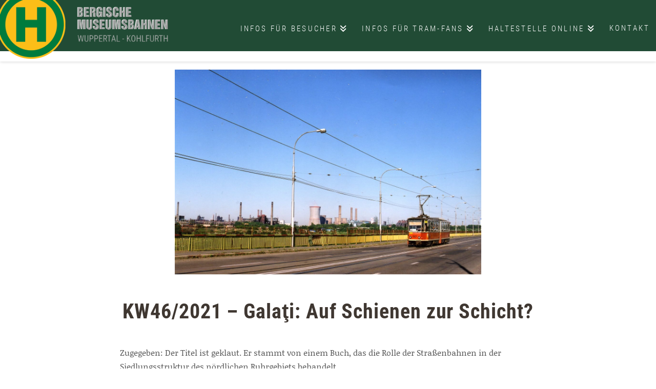

--- FILE ---
content_type: text/html; charset=UTF-8
request_url: https://www.bmb-wuppertal.de/kw46-2021-galati-auf-schienen-zur-schicht/
body_size: 27189
content:
<!DOCTYPE html>
<html class="no-js" lang="de">
<head>
<meta charset="UTF-8">
<meta name="viewport" content="width=device-width, initial-scale=1.0">
<link rel="pingback" href="https://www.bmb-wuppertal.de/wp/xmlrpc.php">
<meta name='robots' content='index, follow, max-image-preview:large, max-snippet:-1, max-video-preview:-1' />

	<!-- This site is optimized with the Yoast SEO plugin v22.0 - https://yoast.com/wordpress/plugins/seo/ -->
	<title>KW46/2021 – Galaţi: Auf Schienen zur Schicht? - BMB</title>
	<link rel="canonical" href="https://www.bmb-wuppertal.de/kw46-2021-galati-auf-schienen-zur-schicht/" />
	<meta property="og:locale" content="de_DE" />
	<meta property="og:type" content="article" />
	<meta property="og:title" content="KW46/2021 – Galaţi: Auf Schienen zur Schicht? - BMB" />
	<meta property="og:description" content="Zugegeben: Der Titel ist geklaut. Er stammt von einem Buch, das die Rolle der Straßenbahnen in der Siedlungsstruktur des nördlichen Ruhrgebiets behandelt. Anders als im Ruhrgebiet, wo sich die Zechen und Stahlwerke seit über 150 Jahren in wilder Mischung mit den zugehörigen Wohngebieten abwechseln, sind im ehemaligen Ostblock viele Komplexe der Montanindustrie erst später entstanden. Als „geplante“ Anlagen wurden sie oft außerhalb der gewachsenen Städte angelegt. Um die Massen der „sozialistischen Werktätigen“ geordnet und rasch zu ihren Arbeitsplätzen zu schaffen, waren dann seinerzeit leistungsfähige Straßenbahnanbindungen erste Wahl. So fallen z. B. die Nowa Huta (Neue Hütte) bei Krakau, die Ostslowakischen Stahlwerke in Košice, die Nová Huť Klementa Gottwalda nahe Ostrava (Ostrau) – und nicht zuletzt die Eisenhütte in Galaţi in Rumänien – in diese Kategorie. Die politische Wende haben alle genannten Stahlwerke zunächst überlebt, wenngleich sie oft mehrfach die Besitzer wechselten und die Produktionsmengen immer weiter schrumpften. Als letzte Rettung landeten sie dann oft beim indischen „Resteverwerter“ Lakshmi Mittal, der mit seiner ArcelorMittal Steel immerhin Werke aktiv erhielt, die unter anderen Betreibern längst abgewickelt worden wären. Unser Bild zeigt die besondere Situation in Galaţi (ausgesprochen: „Galatz“) im Osten Rumäniens und nahe der moldawischen Grenze. Die Stadt hat heute ca. 250 Tsd. Einwohner und die Hütte ist immer noch die größte des Landes und wichtiger Arbeitgeber für die örtliche Bevölkerung (5.600 Mitarbeiter). Sie gehört seit 2001 zu Mittal (noch vor der Fusion mit der luxemburgischen Arcelor), 2019 wurde sie an die Liberty Group des Inders Sanjeev Gupta weitergereicht. Die westlich der Stadt gelegene Hütte ist den Wohngebieten durch einen tiefen Taleinschnitt getrennt. Eine ca. 1,5 km lange, hohe Brücke überquert dieses Tal; die Strecke gabelt sich vor den Werksanlagen und bediente früher Nord- und Osteingang, zuletzt wurde nur allein der Osteingang angefahren. Zum Zeitpunkt der Aufnahme 2012 befuhren die Straßenbahnen der Stadt nur noch einen Bruchteil des früheren Netzes. Neben vier Ganztagslinien (von denen keine zur Hütte verkehrte) gab es 2012 aber auch noch fünf Linien, die nur mit wenigen Fahrten zum Schichtwechsel des Stahlwerks im Fahrplan verzeichnet waren. Nicht alle befuhren die Brücke, teilweise stellten sie lediglich Anschlüsse her. Der eingesetzte Wagenpark bestand 2012 aus KT4D aus Berlin und ZGT6 aus Rotterdam, außerdem einigen Frankfurter Düwag-Vierachser-Zügen als Reserve. Inzwischen gibt es nur noch drei Linien; die Hütte wird gar nicht mehr angefahren; die Rotterdamer Wagen reichen dafür aus. Nachdem lange Jahre die Stilllegung der restlichen Linien zu befürchten war, lässt die Bestellung von acht Niederflurwagen von Astra in Arad wieder auf den Fortbestand hoffen. Tw 1327 auf Linie 46 – noch in Berliner „Hauptstadtfarben“ – kommt dem Fotografen auf der Rückfahrt von der Hütte auf der langen Brücke entgegen. Im Hintergrund die beeindruckende industrielle Kulisse der Werksanlagen. Was auffällt: Der Schichtwechsel muss wohl sehr pünktlich erfolgen: Ob die Mitarbeiter schon alle an ihren Arbeitsplätzen angekommen sind? Die Brücke ist die einzige Zufahrt, aber es ist kein Pkw zu sehen! -gk- / Foto: –gk-" />
	<meta property="og:url" content="https://www.bmb-wuppertal.de/kw46-2021-galati-auf-schienen-zur-schicht/" />
	<meta property="og:site_name" content="BMB" />
	<meta property="article:publisher" content="https://www.facebook.com/museumsbahn" />
	<meta property="article:published_time" content="2021-11-14T21:22:00+00:00" />
	<meta property="article:modified_time" content="2022-08-17T09:12:17+00:00" />
	<meta property="og:image" content="https://www.bmb-wuppertal.de/wp/wp-content/uploads/2021/11/img403-Kopie.jpg" />
	<meta property="og:image:width" content="2154" />
	<meta property="og:image:height" content="1440" />
	<meta property="og:image:type" content="image/jpeg" />
	<meta name="author" content="Guido Korff" />
	<meta name="twitter:card" content="summary_large_image" />
	<meta name="twitter:label1" content="Verfasst von" />
	<meta name="twitter:data1" content="Guido Korff" />
	<meta name="twitter:label2" content="Geschätzte Lesezeit" />
	<meta name="twitter:data2" content="3 Minuten" />
	<script type="application/ld+json" class="yoast-schema-graph">{"@context":"https://schema.org","@graph":[{"@type":"WebPage","@id":"https://www.bmb-wuppertal.de/kw46-2021-galati-auf-schienen-zur-schicht/","url":"https://www.bmb-wuppertal.de/kw46-2021-galati-auf-schienen-zur-schicht/","name":"KW46/2021 – Galaţi: Auf Schienen zur Schicht? - BMB","isPartOf":{"@id":"https://www.bmb-wuppertal.de/#website"},"primaryImageOfPage":{"@id":"https://www.bmb-wuppertal.de/kw46-2021-galati-auf-schienen-zur-schicht/#primaryimage"},"image":{"@id":"https://www.bmb-wuppertal.de/kw46-2021-galati-auf-schienen-zur-schicht/#primaryimage"},"thumbnailUrl":"https://www.bmb-wuppertal.de/wp/wp-content/uploads/2021/11/img403-Kopie.jpg","datePublished":"2021-11-14T21:22:00+00:00","dateModified":"2022-08-17T09:12:17+00:00","author":{"@id":"https://www.bmb-wuppertal.de/#/schema/person/dc730e28166639a70f50e41f93e16aa4"},"breadcrumb":{"@id":"https://www.bmb-wuppertal.de/kw46-2021-galati-auf-schienen-zur-schicht/#breadcrumb"},"inLanguage":"de","potentialAction":[{"@type":"ReadAction","target":["https://www.bmb-wuppertal.de/kw46-2021-galati-auf-schienen-zur-schicht/"]}]},{"@type":"ImageObject","inLanguage":"de","@id":"https://www.bmb-wuppertal.de/kw46-2021-galati-auf-schienen-zur-schicht/#primaryimage","url":"https://www.bmb-wuppertal.de/wp/wp-content/uploads/2021/11/img403-Kopie.jpg","contentUrl":"https://www.bmb-wuppertal.de/wp/wp-content/uploads/2021/11/img403-Kopie.jpg","width":2154,"height":1440},{"@type":"BreadcrumbList","@id":"https://www.bmb-wuppertal.de/kw46-2021-galati-auf-schienen-zur-schicht/#breadcrumb","itemListElement":[{"@type":"ListItem","position":1,"name":"Startseite","item":"https://www.bmb-wuppertal.de/"},{"@type":"ListItem","position":2,"name":"KW46/2021 – Galaţi: Auf Schienen zur Schicht?"}]},{"@type":"WebSite","@id":"https://www.bmb-wuppertal.de/#website","url":"https://www.bmb-wuppertal.de/","name":"BMB","description":"Bergische Museumsbahnen e.V.","potentialAction":[{"@type":"SearchAction","target":{"@type":"EntryPoint","urlTemplate":"https://www.bmb-wuppertal.de/?s={search_term_string}"},"query-input":"required name=search_term_string"}],"inLanguage":"de"},{"@type":"Person","@id":"https://www.bmb-wuppertal.de/#/schema/person/dc730e28166639a70f50e41f93e16aa4","name":"Guido Korff","image":{"@type":"ImageObject","inLanguage":"de","@id":"https://www.bmb-wuppertal.de/#/schema/person/image/","url":"https://secure.gravatar.com/avatar/80a05e2337742fe50eedfdc2f8cb94a3?s=96&d=mm&r=g","contentUrl":"https://secure.gravatar.com/avatar/80a05e2337742fe50eedfdc2f8cb94a3?s=96&d=mm&r=g","caption":"Guido Korff"},"url":"https://www.bmb-wuppertal.de/author/gkorff/"}]}</script>
	<!-- / Yoast SEO plugin. -->


<link rel='dns-prefetch' href='//www.bmb-wuppertal.de' />
<link rel='dns-prefetch' href='//netdna.bootstrapcdn.com' />
<link rel="alternate" type="application/rss+xml" title="BMB &raquo; Feed" href="https://www.bmb-wuppertal.de/feed/" />
<link rel="alternate" type="application/rss+xml" title="BMB &raquo; Kommentar-Feed" href="https://www.bmb-wuppertal.de/comments/feed/" />
<link rel="alternate" type="application/rss+xml" title="BMB &raquo; KW46/2021 – Galaţi: Auf Schienen zur Schicht?-Kommentar-Feed" href="https://www.bmb-wuppertal.de/kw46-2021-galati-auf-schienen-zur-schicht/feed/" />
<script type="text/javascript">
/* <![CDATA[ */
window._wpemojiSettings = {"baseUrl":"https:\/\/s.w.org\/images\/core\/emoji\/14.0.0\/72x72\/","ext":".png","svgUrl":"https:\/\/s.w.org\/images\/core\/emoji\/14.0.0\/svg\/","svgExt":".svg","source":{"concatemoji":"https:\/\/www.bmb-wuppertal.de\/wp\/wp-includes\/js\/wp-emoji-release.min.js?ver=6.4.7"}};
/*! This file is auto-generated */
!function(i,n){var o,s,e;function c(e){try{var t={supportTests:e,timestamp:(new Date).valueOf()};sessionStorage.setItem(o,JSON.stringify(t))}catch(e){}}function p(e,t,n){e.clearRect(0,0,e.canvas.width,e.canvas.height),e.fillText(t,0,0);var t=new Uint32Array(e.getImageData(0,0,e.canvas.width,e.canvas.height).data),r=(e.clearRect(0,0,e.canvas.width,e.canvas.height),e.fillText(n,0,0),new Uint32Array(e.getImageData(0,0,e.canvas.width,e.canvas.height).data));return t.every(function(e,t){return e===r[t]})}function u(e,t,n){switch(t){case"flag":return n(e,"\ud83c\udff3\ufe0f\u200d\u26a7\ufe0f","\ud83c\udff3\ufe0f\u200b\u26a7\ufe0f")?!1:!n(e,"\ud83c\uddfa\ud83c\uddf3","\ud83c\uddfa\u200b\ud83c\uddf3")&&!n(e,"\ud83c\udff4\udb40\udc67\udb40\udc62\udb40\udc65\udb40\udc6e\udb40\udc67\udb40\udc7f","\ud83c\udff4\u200b\udb40\udc67\u200b\udb40\udc62\u200b\udb40\udc65\u200b\udb40\udc6e\u200b\udb40\udc67\u200b\udb40\udc7f");case"emoji":return!n(e,"\ud83e\udef1\ud83c\udffb\u200d\ud83e\udef2\ud83c\udfff","\ud83e\udef1\ud83c\udffb\u200b\ud83e\udef2\ud83c\udfff")}return!1}function f(e,t,n){var r="undefined"!=typeof WorkerGlobalScope&&self instanceof WorkerGlobalScope?new OffscreenCanvas(300,150):i.createElement("canvas"),a=r.getContext("2d",{willReadFrequently:!0}),o=(a.textBaseline="top",a.font="600 32px Arial",{});return e.forEach(function(e){o[e]=t(a,e,n)}),o}function t(e){var t=i.createElement("script");t.src=e,t.defer=!0,i.head.appendChild(t)}"undefined"!=typeof Promise&&(o="wpEmojiSettingsSupports",s=["flag","emoji"],n.supports={everything:!0,everythingExceptFlag:!0},e=new Promise(function(e){i.addEventListener("DOMContentLoaded",e,{once:!0})}),new Promise(function(t){var n=function(){try{var e=JSON.parse(sessionStorage.getItem(o));if("object"==typeof e&&"number"==typeof e.timestamp&&(new Date).valueOf()<e.timestamp+604800&&"object"==typeof e.supportTests)return e.supportTests}catch(e){}return null}();if(!n){if("undefined"!=typeof Worker&&"undefined"!=typeof OffscreenCanvas&&"undefined"!=typeof URL&&URL.createObjectURL&&"undefined"!=typeof Blob)try{var e="postMessage("+f.toString()+"("+[JSON.stringify(s),u.toString(),p.toString()].join(",")+"));",r=new Blob([e],{type:"text/javascript"}),a=new Worker(URL.createObjectURL(r),{name:"wpTestEmojiSupports"});return void(a.onmessage=function(e){c(n=e.data),a.terminate(),t(n)})}catch(e){}c(n=f(s,u,p))}t(n)}).then(function(e){for(var t in e)n.supports[t]=e[t],n.supports.everything=n.supports.everything&&n.supports[t],"flag"!==t&&(n.supports.everythingExceptFlag=n.supports.everythingExceptFlag&&n.supports[t]);n.supports.everythingExceptFlag=n.supports.everythingExceptFlag&&!n.supports.flag,n.DOMReady=!1,n.readyCallback=function(){n.DOMReady=!0}}).then(function(){return e}).then(function(){var e;n.supports.everything||(n.readyCallback(),(e=n.source||{}).concatemoji?t(e.concatemoji):e.wpemoji&&e.twemoji&&(t(e.twemoji),t(e.wpemoji)))}))}((window,document),window._wpemojiSettings);
/* ]]> */
</script>
<link rel='stylesheet' id='twb-global-css' href='https://www.bmb-wuppertal.de/wp/wp-content/plugins/wd-facebook-feed/booster/assets/css/global.css?ver=1.0.0' type='text/css' media='all' />
<link rel='stylesheet' id='pt-cv-public-style-css' href='https://www.bmb-wuppertal.de/wp/wp-content/plugins/content-views-query-and-display-post-page/public/assets/css/cv.css?ver=3.6.3' type='text/css' media='all' />
<style id='wp-emoji-styles-inline-css' type='text/css'>

	img.wp-smiley, img.emoji {
		display: inline !important;
		border: none !important;
		box-shadow: none !important;
		height: 1em !important;
		width: 1em !important;
		margin: 0 0.07em !important;
		vertical-align: -0.1em !important;
		background: none !important;
		padding: 0 !important;
	}
</style>
<link rel='stylesheet' id='wp-block-library-css' href='https://www.bmb-wuppertal.de/wp/wp-includes/css/dist/block-library/style.min.css?ver=6.4.7' type='text/css' media='all' />
<style id='wp-block-library-theme-inline-css' type='text/css'>
.wp-block-audio figcaption{color:#555;font-size:13px;text-align:center}.is-dark-theme .wp-block-audio figcaption{color:hsla(0,0%,100%,.65)}.wp-block-audio{margin:0 0 1em}.wp-block-code{border:1px solid #ccc;border-radius:4px;font-family:Menlo,Consolas,monaco,monospace;padding:.8em 1em}.wp-block-embed figcaption{color:#555;font-size:13px;text-align:center}.is-dark-theme .wp-block-embed figcaption{color:hsla(0,0%,100%,.65)}.wp-block-embed{margin:0 0 1em}.blocks-gallery-caption{color:#555;font-size:13px;text-align:center}.is-dark-theme .blocks-gallery-caption{color:hsla(0,0%,100%,.65)}.wp-block-image figcaption{color:#555;font-size:13px;text-align:center}.is-dark-theme .wp-block-image figcaption{color:hsla(0,0%,100%,.65)}.wp-block-image{margin:0 0 1em}.wp-block-pullquote{border-bottom:4px solid;border-top:4px solid;color:currentColor;margin-bottom:1.75em}.wp-block-pullquote cite,.wp-block-pullquote footer,.wp-block-pullquote__citation{color:currentColor;font-size:.8125em;font-style:normal;text-transform:uppercase}.wp-block-quote{border-left:.25em solid;margin:0 0 1.75em;padding-left:1em}.wp-block-quote cite,.wp-block-quote footer{color:currentColor;font-size:.8125em;font-style:normal;position:relative}.wp-block-quote.has-text-align-right{border-left:none;border-right:.25em solid;padding-left:0;padding-right:1em}.wp-block-quote.has-text-align-center{border:none;padding-left:0}.wp-block-quote.is-large,.wp-block-quote.is-style-large,.wp-block-quote.is-style-plain{border:none}.wp-block-search .wp-block-search__label{font-weight:700}.wp-block-search__button{border:1px solid #ccc;padding:.375em .625em}:where(.wp-block-group.has-background){padding:1.25em 2.375em}.wp-block-separator.has-css-opacity{opacity:.4}.wp-block-separator{border:none;border-bottom:2px solid;margin-left:auto;margin-right:auto}.wp-block-separator.has-alpha-channel-opacity{opacity:1}.wp-block-separator:not(.is-style-wide):not(.is-style-dots){width:100px}.wp-block-separator.has-background:not(.is-style-dots){border-bottom:none;height:1px}.wp-block-separator.has-background:not(.is-style-wide):not(.is-style-dots){height:2px}.wp-block-table{margin:0 0 1em}.wp-block-table td,.wp-block-table th{word-break:normal}.wp-block-table figcaption{color:#555;font-size:13px;text-align:center}.is-dark-theme .wp-block-table figcaption{color:hsla(0,0%,100%,.65)}.wp-block-video figcaption{color:#555;font-size:13px;text-align:center}.is-dark-theme .wp-block-video figcaption{color:hsla(0,0%,100%,.65)}.wp-block-video{margin:0 0 1em}.wp-block-template-part.has-background{margin-bottom:0;margin-top:0;padding:1.25em 2.375em}
</style>
<style id='classic-theme-styles-inline-css' type='text/css'>
/*! This file is auto-generated */
.wp-block-button__link{color:#fff;background-color:#32373c;border-radius:9999px;box-shadow:none;text-decoration:none;padding:calc(.667em + 2px) calc(1.333em + 2px);font-size:1.125em}.wp-block-file__button{background:#32373c;color:#fff;text-decoration:none}
</style>
<style id='global-styles-inline-css' type='text/css'>
body{--wp--preset--color--black: #000000;--wp--preset--color--cyan-bluish-gray: #abb8c3;--wp--preset--color--white: #ffffff;--wp--preset--color--pale-pink: #f78da7;--wp--preset--color--vivid-red: #cf2e2e;--wp--preset--color--luminous-vivid-orange: #ff6900;--wp--preset--color--luminous-vivid-amber: #fcb900;--wp--preset--color--light-green-cyan: #7bdcb5;--wp--preset--color--vivid-green-cyan: #00d084;--wp--preset--color--pale-cyan-blue: #8ed1fc;--wp--preset--color--vivid-cyan-blue: #0693e3;--wp--preset--color--vivid-purple: #9b51e0;--wp--preset--gradient--vivid-cyan-blue-to-vivid-purple: linear-gradient(135deg,rgba(6,147,227,1) 0%,rgb(155,81,224) 100%);--wp--preset--gradient--light-green-cyan-to-vivid-green-cyan: linear-gradient(135deg,rgb(122,220,180) 0%,rgb(0,208,130) 100%);--wp--preset--gradient--luminous-vivid-amber-to-luminous-vivid-orange: linear-gradient(135deg,rgba(252,185,0,1) 0%,rgba(255,105,0,1) 100%);--wp--preset--gradient--luminous-vivid-orange-to-vivid-red: linear-gradient(135deg,rgba(255,105,0,1) 0%,rgb(207,46,46) 100%);--wp--preset--gradient--very-light-gray-to-cyan-bluish-gray: linear-gradient(135deg,rgb(238,238,238) 0%,rgb(169,184,195) 100%);--wp--preset--gradient--cool-to-warm-spectrum: linear-gradient(135deg,rgb(74,234,220) 0%,rgb(151,120,209) 20%,rgb(207,42,186) 40%,rgb(238,44,130) 60%,rgb(251,105,98) 80%,rgb(254,248,76) 100%);--wp--preset--gradient--blush-light-purple: linear-gradient(135deg,rgb(255,206,236) 0%,rgb(152,150,240) 100%);--wp--preset--gradient--blush-bordeaux: linear-gradient(135deg,rgb(254,205,165) 0%,rgb(254,45,45) 50%,rgb(107,0,62) 100%);--wp--preset--gradient--luminous-dusk: linear-gradient(135deg,rgb(255,203,112) 0%,rgb(199,81,192) 50%,rgb(65,88,208) 100%);--wp--preset--gradient--pale-ocean: linear-gradient(135deg,rgb(255,245,203) 0%,rgb(182,227,212) 50%,rgb(51,167,181) 100%);--wp--preset--gradient--electric-grass: linear-gradient(135deg,rgb(202,248,128) 0%,rgb(113,206,126) 100%);--wp--preset--gradient--midnight: linear-gradient(135deg,rgb(2,3,129) 0%,rgb(40,116,252) 100%);--wp--preset--font-size--small: 13px;--wp--preset--font-size--medium: 20px;--wp--preset--font-size--large: 36px;--wp--preset--font-size--x-large: 42px;--wp--preset--spacing--20: 0.44rem;--wp--preset--spacing--30: 0.67rem;--wp--preset--spacing--40: 1rem;--wp--preset--spacing--50: 1.5rem;--wp--preset--spacing--60: 2.25rem;--wp--preset--spacing--70: 3.38rem;--wp--preset--spacing--80: 5.06rem;--wp--preset--shadow--natural: 6px 6px 9px rgba(0, 0, 0, 0.2);--wp--preset--shadow--deep: 12px 12px 50px rgba(0, 0, 0, 0.4);--wp--preset--shadow--sharp: 6px 6px 0px rgba(0, 0, 0, 0.2);--wp--preset--shadow--outlined: 6px 6px 0px -3px rgba(255, 255, 255, 1), 6px 6px rgba(0, 0, 0, 1);--wp--preset--shadow--crisp: 6px 6px 0px rgba(0, 0, 0, 1);}:where(.is-layout-flex){gap: 0.5em;}:where(.is-layout-grid){gap: 0.5em;}body .is-layout-flow > .alignleft{float: left;margin-inline-start: 0;margin-inline-end: 2em;}body .is-layout-flow > .alignright{float: right;margin-inline-start: 2em;margin-inline-end: 0;}body .is-layout-flow > .aligncenter{margin-left: auto !important;margin-right: auto !important;}body .is-layout-constrained > .alignleft{float: left;margin-inline-start: 0;margin-inline-end: 2em;}body .is-layout-constrained > .alignright{float: right;margin-inline-start: 2em;margin-inline-end: 0;}body .is-layout-constrained > .aligncenter{margin-left: auto !important;margin-right: auto !important;}body .is-layout-constrained > :where(:not(.alignleft):not(.alignright):not(.alignfull)){max-width: var(--wp--style--global--content-size);margin-left: auto !important;margin-right: auto !important;}body .is-layout-constrained > .alignwide{max-width: var(--wp--style--global--wide-size);}body .is-layout-flex{display: flex;}body .is-layout-flex{flex-wrap: wrap;align-items: center;}body .is-layout-flex > *{margin: 0;}body .is-layout-grid{display: grid;}body .is-layout-grid > *{margin: 0;}:where(.wp-block-columns.is-layout-flex){gap: 2em;}:where(.wp-block-columns.is-layout-grid){gap: 2em;}:where(.wp-block-post-template.is-layout-flex){gap: 1.25em;}:where(.wp-block-post-template.is-layout-grid){gap: 1.25em;}.has-black-color{color: var(--wp--preset--color--black) !important;}.has-cyan-bluish-gray-color{color: var(--wp--preset--color--cyan-bluish-gray) !important;}.has-white-color{color: var(--wp--preset--color--white) !important;}.has-pale-pink-color{color: var(--wp--preset--color--pale-pink) !important;}.has-vivid-red-color{color: var(--wp--preset--color--vivid-red) !important;}.has-luminous-vivid-orange-color{color: var(--wp--preset--color--luminous-vivid-orange) !important;}.has-luminous-vivid-amber-color{color: var(--wp--preset--color--luminous-vivid-amber) !important;}.has-light-green-cyan-color{color: var(--wp--preset--color--light-green-cyan) !important;}.has-vivid-green-cyan-color{color: var(--wp--preset--color--vivid-green-cyan) !important;}.has-pale-cyan-blue-color{color: var(--wp--preset--color--pale-cyan-blue) !important;}.has-vivid-cyan-blue-color{color: var(--wp--preset--color--vivid-cyan-blue) !important;}.has-vivid-purple-color{color: var(--wp--preset--color--vivid-purple) !important;}.has-black-background-color{background-color: var(--wp--preset--color--black) !important;}.has-cyan-bluish-gray-background-color{background-color: var(--wp--preset--color--cyan-bluish-gray) !important;}.has-white-background-color{background-color: var(--wp--preset--color--white) !important;}.has-pale-pink-background-color{background-color: var(--wp--preset--color--pale-pink) !important;}.has-vivid-red-background-color{background-color: var(--wp--preset--color--vivid-red) !important;}.has-luminous-vivid-orange-background-color{background-color: var(--wp--preset--color--luminous-vivid-orange) !important;}.has-luminous-vivid-amber-background-color{background-color: var(--wp--preset--color--luminous-vivid-amber) !important;}.has-light-green-cyan-background-color{background-color: var(--wp--preset--color--light-green-cyan) !important;}.has-vivid-green-cyan-background-color{background-color: var(--wp--preset--color--vivid-green-cyan) !important;}.has-pale-cyan-blue-background-color{background-color: var(--wp--preset--color--pale-cyan-blue) !important;}.has-vivid-cyan-blue-background-color{background-color: var(--wp--preset--color--vivid-cyan-blue) !important;}.has-vivid-purple-background-color{background-color: var(--wp--preset--color--vivid-purple) !important;}.has-black-border-color{border-color: var(--wp--preset--color--black) !important;}.has-cyan-bluish-gray-border-color{border-color: var(--wp--preset--color--cyan-bluish-gray) !important;}.has-white-border-color{border-color: var(--wp--preset--color--white) !important;}.has-pale-pink-border-color{border-color: var(--wp--preset--color--pale-pink) !important;}.has-vivid-red-border-color{border-color: var(--wp--preset--color--vivid-red) !important;}.has-luminous-vivid-orange-border-color{border-color: var(--wp--preset--color--luminous-vivid-orange) !important;}.has-luminous-vivid-amber-border-color{border-color: var(--wp--preset--color--luminous-vivid-amber) !important;}.has-light-green-cyan-border-color{border-color: var(--wp--preset--color--light-green-cyan) !important;}.has-vivid-green-cyan-border-color{border-color: var(--wp--preset--color--vivid-green-cyan) !important;}.has-pale-cyan-blue-border-color{border-color: var(--wp--preset--color--pale-cyan-blue) !important;}.has-vivid-cyan-blue-border-color{border-color: var(--wp--preset--color--vivid-cyan-blue) !important;}.has-vivid-purple-border-color{border-color: var(--wp--preset--color--vivid-purple) !important;}.has-vivid-cyan-blue-to-vivid-purple-gradient-background{background: var(--wp--preset--gradient--vivid-cyan-blue-to-vivid-purple) !important;}.has-light-green-cyan-to-vivid-green-cyan-gradient-background{background: var(--wp--preset--gradient--light-green-cyan-to-vivid-green-cyan) !important;}.has-luminous-vivid-amber-to-luminous-vivid-orange-gradient-background{background: var(--wp--preset--gradient--luminous-vivid-amber-to-luminous-vivid-orange) !important;}.has-luminous-vivid-orange-to-vivid-red-gradient-background{background: var(--wp--preset--gradient--luminous-vivid-orange-to-vivid-red) !important;}.has-very-light-gray-to-cyan-bluish-gray-gradient-background{background: var(--wp--preset--gradient--very-light-gray-to-cyan-bluish-gray) !important;}.has-cool-to-warm-spectrum-gradient-background{background: var(--wp--preset--gradient--cool-to-warm-spectrum) !important;}.has-blush-light-purple-gradient-background{background: var(--wp--preset--gradient--blush-light-purple) !important;}.has-blush-bordeaux-gradient-background{background: var(--wp--preset--gradient--blush-bordeaux) !important;}.has-luminous-dusk-gradient-background{background: var(--wp--preset--gradient--luminous-dusk) !important;}.has-pale-ocean-gradient-background{background: var(--wp--preset--gradient--pale-ocean) !important;}.has-electric-grass-gradient-background{background: var(--wp--preset--gradient--electric-grass) !important;}.has-midnight-gradient-background{background: var(--wp--preset--gradient--midnight) !important;}.has-small-font-size{font-size: var(--wp--preset--font-size--small) !important;}.has-medium-font-size{font-size: var(--wp--preset--font-size--medium) !important;}.has-large-font-size{font-size: var(--wp--preset--font-size--large) !important;}.has-x-large-font-size{font-size: var(--wp--preset--font-size--x-large) !important;}
.wp-block-navigation a:where(:not(.wp-element-button)){color: inherit;}
:where(.wp-block-post-template.is-layout-flex){gap: 1.25em;}:where(.wp-block-post-template.is-layout-grid){gap: 1.25em;}
:where(.wp-block-columns.is-layout-flex){gap: 2em;}:where(.wp-block-columns.is-layout-grid){gap: 2em;}
.wp-block-pullquote{font-size: 1.5em;line-height: 1.6;}
</style>
<link rel='stylesheet' id='finalTilesGallery_stylesheet-css' href='https://www.bmb-wuppertal.de/wp/wp-content/plugins/final-tiles-grid-gallery-lite/scripts/ftg.css?ver=3.5.8' type='text/css' media='all' />
<link rel='stylesheet' id='fontawesome_stylesheet-css' href='//netdna.bootstrapcdn.com/font-awesome/4.7.0/css/font-awesome.css?ver=6.4.7' type='text/css' media='all' />
<link rel='stylesheet' id='ffwd_frontend-css' href='https://www.bmb-wuppertal.de/wp/wp-content/plugins/wd-facebook-feed/css/ffwd_frontend.css?ver=1.1.34' type='text/css' media='all' />
<link rel='stylesheet' id='ffwd_fonts-css' href='https://www.bmb-wuppertal.de/wp/wp-content/plugins/wd-facebook-feed/css/fonts.css?ver=1.1.34' type='text/css' media='all' />
<link rel='stylesheet' id='ffwd_mCustomScrollbar-css' href='https://www.bmb-wuppertal.de/wp/wp-content/plugins/wd-facebook-feed/css/jquery.mCustomScrollbar.css?ver=1.1.34' type='text/css' media='all' />
<link rel='stylesheet' id='x-stack-css' href='https://www.bmb-wuppertal.de/wp/wp-content/themes/x/framework/dist/css/site/stacks/integrity-light.css?ver=10.4.11' type='text/css' media='all' />
<link rel='stylesheet' id='x-child-css' href='https://www.bmb-wuppertal.de/wp/wp-content/themes/x-child/style.css?ver=10.4.11' type='text/css' media='all' />
<link rel='stylesheet' id='the-grid-css' href='https://www.bmb-wuppertal.de/wp/wp-content/plugins/the-grid/frontend/assets/css/the-grid.min.css?ver=2.7.9.1' type='text/css' media='all' />
<style id='the-grid-inline-css' type='text/css'>
.tolb-holder{background:rgba(0,0,0,0.8)}.tolb-holder .tolb-close,.tolb-holder .tolb-title,.tolb-holder .tolb-counter,.tolb-holder .tolb-next i,.tolb-holder .tolb-prev i{color:#ffffff}.tolb-holder .tolb-load{border-color:rgba(255,255,255,0.2);border-left:3px solid #ffffff}
.to-heart-icon,.to-heart-icon svg,.to-post-like,.to-post-like .to-like-count{position:relative;display:inline-block}.to-post-like{width:auto;cursor:pointer;font-weight:400}.to-heart-icon{float:left;margin:0 4px 0 0}.to-heart-icon svg{overflow:visible;width:15px;height:14px}.to-heart-icon g{-webkit-transform:scale(1);transform:scale(1)}.to-heart-icon path{-webkit-transform:scale(1);transform:scale(1);transition:fill .4s ease,stroke .4s ease}.no-liked .to-heart-icon path{fill:#999;stroke:#999}.empty-heart .to-heart-icon path{fill:transparent!important;stroke:#999}.liked .to-heart-icon path,.to-heart-icon svg:hover path{fill:#ff6863!important;stroke:#ff6863!important}@keyframes heartBeat{0%{transform:scale(1)}20%{transform:scale(.8)}30%{transform:scale(.95)}45%{transform:scale(.75)}50%{transform:scale(.85)}100%{transform:scale(.9)}}@-webkit-keyframes heartBeat{0%,100%,50%{-webkit-transform:scale(1)}20%{-webkit-transform:scale(.8)}30%{-webkit-transform:scale(.95)}45%{-webkit-transform:scale(.75)}}.heart-pulse g{-webkit-animation-name:heartBeat;animation-name:heartBeat;-webkit-animation-duration:1s;animation-duration:1s;-webkit-animation-iteration-count:infinite;animation-iteration-count:infinite;-webkit-transform-origin:50% 50%;transform-origin:50% 50%}.to-post-like a{color:inherit!important;fill:inherit!important;stroke:inherit!important}
</style>
<style id='cs-inline-css' type='text/css'>
@media (min-width:1200px){.x-hide-xl{display:none !important;}}@media (min-width:979px) and (max-width:1199.98px){.x-hide-lg{display:none !important;}}@media (min-width:767px) and (max-width:978.98px){.x-hide-md{display:none !important;}}@media (min-width:480px) and (max-width:766.98px){.x-hide-sm{display:none !important;}}@media (max-width:479.98px){.x-hide-xs{display:none !important;}} a,h1 a:hover,h2 a:hover,h3 a:hover,h4 a:hover,h5 a:hover,h6 a:hover,.x-breadcrumb-wrap a:hover,.widget ul li a:hover,.widget ol li a:hover,.widget.widget_text ul li a,.widget.widget_text ol li a,.widget_nav_menu .current-menu-item > a,.x-accordion-heading .x-accordion-toggle:hover,.x-comment-author a:hover,.x-comment-time:hover,.x-recent-posts a:hover .h-recent-posts{color:#007b3d;}a:hover,.widget.widget_text ul li a:hover,.widget.widget_text ol li a:hover,.x-twitter-widget ul li a:hover{color:hsl(146,88%,36%);}.rev_slider_wrapper,a.x-img-thumbnail:hover,.x-slider-container.below,.page-template-template-blank-3-php .x-slider-container.above,.page-template-template-blank-6-php .x-slider-container.above{border-color:#007b3d;}.entry-thumb:before,.x-pagination span.current,.woocommerce-pagination span[aria-current],.flex-direction-nav a,.flex-control-nav a:hover,.flex-control-nav a.flex-active,.mejs-time-current,.x-dropcap,.x-skill-bar .bar,.x-pricing-column.featured h2,.h-comments-title small,.x-entry-share .x-share:hover,.x-highlight,.x-recent-posts .x-recent-posts-img:after{background-color:#007b3d;}.x-nav-tabs > .active > a,.x-nav-tabs > .active > a:hover{box-shadow:inset 0 3px 0 0 #007b3d;}.x-main{width:calc(68% - 2.463055%);}.x-sidebar{width:calc(100% - 2.463055% - 68%);}.x-comment-author,.x-comment-time,.comment-form-author label,.comment-form-email label,.comment-form-url label,.comment-form-rating label,.comment-form-comment label,.widget_calendar #wp-calendar caption,.widget.widget_rss li .rsswidget{font-family:"Roboto Condensed",sans-serif;font-weight:700;}.p-landmark-sub,.p-meta,input,button,select,textarea{font-family:"Noticia Text",serif;}.widget ul li a,.widget ol li a,.x-comment-time{color:#565656;}.widget_text ol li a,.widget_text ul li a{color:#007b3d;}.widget_text ol li a:hover,.widget_text ul li a:hover{color:hsl(146,88%,36%);}.comment-form-author label,.comment-form-email label,.comment-form-url label,.comment-form-rating label,.comment-form-comment label,.widget_calendar #wp-calendar th,.p-landmark-sub strong,.widget_tag_cloud .tagcloud a:hover,.widget_tag_cloud .tagcloud a:active,.entry-footer a:hover,.entry-footer a:active,.x-breadcrumbs .current,.x-comment-author,.x-comment-author a{color:#3f3731;}.widget_calendar #wp-calendar th{border-color:#3f3731;}.h-feature-headline span i{background-color:#3f3731;}@media (max-width:978.98px){}html{font-size:16px;}@media (min-width:479px){html{font-size:16px;}}@media (min-width:766px){html{font-size:16px;}}@media (min-width:978px){html{font-size:16px;}}@media (min-width:1199px){html{font-size:16px;}}body{font-style:normal;font-weight:400;color:#565656;background-color:hsl(0,0%,100%);}.w-b{font-weight:400 !important;}h1,h2,h3,h4,h5,h6,.h1,.h2,.h3,.h4,.h5,.h6{font-family:"Roboto Condensed",sans-serif;font-style:normal;font-weight:700;}h1,.h1{letter-spacing:0.023em;}h2,.h2{letter-spacing:0.021em;}h3,.h3{letter-spacing:0.021em;}h4,.h4{letter-spacing:0.022em;}h5,.h5{letter-spacing:0.021em;}h6,.h6{letter-spacing:0.021em;}.w-h{font-weight:700 !important;}.x-container.width{width:90%;}.x-container.max{max-width:1280px;}.x-bar-content.x-container.width{flex-basis:90%;}.x-main.full{float:none;clear:both;display:block;width:auto;}@media (max-width:978.98px){.x-main.full,.x-main.left,.x-main.right,.x-sidebar.left,.x-sidebar.right{float:none;display:block;width:auto !important;}}.entry-header,.entry-content{font-size:1rem;}body,input,button,select,textarea{font-family:"Noticia Text",serif;}h1,h2,h3,h4,h5,h6,.h1,.h2,.h3,.h4,.h5,.h6,h1 a,h2 a,h3 a,h4 a,h5 a,h6 a,.h1 a,.h2 a,.h3 a,.h4 a,.h5 a,.h6 a,blockquote{color:#3f3731;}.cfc-h-tx{color:#3f3731 !important;}.cfc-h-bd{border-color:#3f3731 !important;}.cfc-h-bg{background-color:#3f3731 !important;}.cfc-b-tx{color:#565656 !important;}.cfc-b-bd{border-color:#565656 !important;}.cfc-b-bg{background-color:#565656 !important;}.x-btn,.button,[type="submit"]{color:false;border-color:#007b3d;background-color:#fcbe1e;text-shadow:0 0.075em 0.075em rgba(0,0,0,0.5);border-radius:100em;}.x-btn:hover,.button:hover,[type="submit"]:hover{color:false;border-color:#000000;background-color:#fcbe1e;text-shadow:0 0.075em 0.075em rgba(0,0,0,0.5);}.x-btn.x-btn-real,.x-btn.x-btn-real:hover{margin-bottom:0.25em;text-shadow:0 0.075em 0.075em rgba(0,0,0,0.65);}.x-btn.x-btn-real{box-shadow:0 0.25em 0 0 #d87b17,0 4px 9px rgba(0,0,0,0.75);}.x-btn.x-btn-real:hover{box-shadow:0 0.25em 0 0 false,0 4px 9px rgba(0,0,0,0.75);}.x-btn.x-btn-flat,.x-btn.x-btn-flat:hover{margin-bottom:0;text-shadow:0 0.075em 0.075em rgba(0,0,0,0.65);box-shadow:none;}.x-btn.x-btn-transparent,.x-btn.x-btn-transparent:hover{margin-bottom:0;border-width:3px;text-shadow:none;text-transform:uppercase;background-color:transparent;box-shadow:none;}.x-topbar .p-info a:hover,.x-widgetbar .widget ul li a:hover{color:#007b3d;}.x-topbar .p-info,.x-topbar .p-info a,.x-navbar .desktop .x-nav > li > a,.x-navbar .desktop .sub-menu a,.x-navbar .mobile .x-nav li > a,.x-breadcrumb-wrap a,.x-breadcrumbs .delimiter{color:#ffffff;}.x-navbar .desktop .x-nav > li > a:hover,.x-navbar .desktop .x-nav > .x-active > a,.x-navbar .desktop .x-nav > .current-menu-item > a,.x-navbar .desktop .sub-menu a:hover,.x-navbar .desktop .sub-menu .x-active > a,.x-navbar .desktop .sub-menu .current-menu-item > a,.x-navbar .desktop .x-nav .x-megamenu > .sub-menu > li > a,.x-navbar .mobile .x-nav li > a:hover,.x-navbar .mobile .x-nav .x-active > a,.x-navbar .mobile .x-nav .current-menu-item > a{color:hsl(149,23%,78%);}.x-navbar .desktop .x-nav > li > a:hover,.x-navbar .desktop .x-nav > .x-active > a,.x-navbar .desktop .x-nav > .current-menu-item > a{box-shadow:inset 0 4px 0 0 #007b3d;}.x-navbar .desktop .x-nav > li > a{height:76px;padding-top:48px;}.x-navbar-fixed-top-active .x-navbar-wrap{margin-bottom:1px;}.x-navbar .desktop .x-nav > li ul{top:calc(76px - 15px);}@media (max-width:979px){.x-navbar-fixed-top-active .x-navbar-wrap{margin-bottom:0;}}body.x-navbar-fixed-top-active .x-navbar-wrap{height:76px;}.x-navbar-inner{min-height:76px;}.x-brand{margin-top:0px;font-family:"Roboto Condensed",sans-serif;font-size:40px;font-style:normal;font-weight:400;letter-spacing:0.008em;color:#ffffff;}.x-brand:hover,.x-brand:focus{color:#ffffff;}.x-brand img{width:calc(660px / 2);}.x-navbar .x-nav-wrap .x-nav > li > a{font-family:"Roboto Condensed",sans-serif;font-style:normal;font-weight:300;letter-spacing:0.213em;text-transform:uppercase;}.x-navbar .desktop .x-nav > li > a{font-size:18px;}.x-navbar .desktop .x-nav > li > a:not(.x-btn-navbar-woocommerce){padding-left:15px;padding-right:15px;}.x-navbar .desktop .x-nav > li > a > span{margin-right:-0.213em;}.x-btn-navbar{margin-top:29px;}.x-btn-navbar,.x-btn-navbar.collapsed{font-size:28px;}@media (max-width:979px){body.x-navbar-fixed-top-active .x-navbar-wrap{height:auto;}.x-widgetbar{left:0;right:0;}}.bg .mejs-container,.x-video .mejs-container{position:unset !important;} @font-face{font-family:'FontAwesomePro';font-style:normal;font-weight:900;font-display:block;src:url('https://www.bmb-wuppertal.de/wp/wp-content/plugins/cornerstone/assets/fonts/fa-solid-900.woff2?ver=6.4.2') format('woff2'),url('https://www.bmb-wuppertal.de/wp/wp-content/plugins/cornerstone/assets/fonts/fa-solid-900.ttf?ver=6.4.2') format('truetype');}[data-x-fa-pro-icon]{font-family:"FontAwesomePro" !important;}[data-x-fa-pro-icon]:before{content:attr(data-x-fa-pro-icon);}[data-x-icon],[data-x-icon-o],[data-x-icon-l],[data-x-icon-s],[data-x-icon-b],[data-x-icon-sr],[data-x-icon-ss],[data-x-icon-sl],[data-x-fa-pro-icon],[class*="cs-fa-"]{display:inline-flex;font-style:normal;font-weight:400;text-decoration:inherit;text-rendering:auto;-webkit-font-smoothing:antialiased;-moz-osx-font-smoothing:grayscale;}[data-x-icon].left,[data-x-icon-o].left,[data-x-icon-l].left,[data-x-icon-s].left,[data-x-icon-b].left,[data-x-icon-sr].left,[data-x-icon-ss].left,[data-x-icon-sl].left,[data-x-fa-pro-icon].left,[class*="cs-fa-"].left{margin-right:0.5em;}[data-x-icon].right,[data-x-icon-o].right,[data-x-icon-l].right,[data-x-icon-s].right,[data-x-icon-b].right,[data-x-icon-sr].right,[data-x-icon-ss].right,[data-x-icon-sl].right,[data-x-fa-pro-icon].right,[class*="cs-fa-"].right{margin-left:0.5em;}[data-x-icon]:before,[data-x-icon-o]:before,[data-x-icon-l]:before,[data-x-icon-s]:before,[data-x-icon-b]:before,[data-x-icon-sr]:before,[data-x-icon-ss]:before,[data-x-icon-sl]:before,[data-x-fa-pro-icon]:before,[class*="cs-fa-"]:before{line-height:1;}@font-face{font-family:'FontAwesome';font-style:normal;font-weight:900;font-display:block;src:url('https://www.bmb-wuppertal.de/wp/wp-content/plugins/cornerstone/assets/fonts/fa-solid-900.woff2?ver=6.4.2') format('woff2'),url('https://www.bmb-wuppertal.de/wp/wp-content/plugins/cornerstone/assets/fonts/fa-solid-900.ttf?ver=6.4.2') format('truetype');}[data-x-icon],[data-x-icon-s],[data-x-icon][class*="cs-fa-"]{font-family:"FontAwesome" !important;font-weight:900;}[data-x-icon]:before,[data-x-icon][class*="cs-fa-"]:before{content:attr(data-x-icon);}[data-x-icon-s]:before{content:attr(data-x-icon-s);}@font-face{font-family:'FontAwesomeRegular';font-style:normal;font-weight:400;font-display:block;src:url('https://www.bmb-wuppertal.de/wp/wp-content/plugins/cornerstone/assets/fonts/fa-regular-400.woff2?ver=6.4.2') format('woff2'),url('https://www.bmb-wuppertal.de/wp/wp-content/plugins/cornerstone/assets/fonts/fa-regular-400.ttf?ver=6.4.2') format('truetype');}@font-face{font-family:'FontAwesomePro';font-style:normal;font-weight:400;font-display:block;src:url('https://www.bmb-wuppertal.de/wp/wp-content/plugins/cornerstone/assets/fonts/fa-regular-400.woff2?ver=6.4.2') format('woff2'),url('https://www.bmb-wuppertal.de/wp/wp-content/plugins/cornerstone/assets/fonts/fa-regular-400.ttf?ver=6.4.2') format('truetype');}[data-x-icon-o]{font-family:"FontAwesomeRegular" !important;}[data-x-icon-o]:before{content:attr(data-x-icon-o);}@font-face{font-family:'FontAwesomeLight';font-style:normal;font-weight:300;font-display:block;src:url('https://www.bmb-wuppertal.de/wp/wp-content/plugins/cornerstone/assets/fonts/fa-light-300.woff2?ver=6.4.2') format('woff2'),url('https://www.bmb-wuppertal.de/wp/wp-content/plugins/cornerstone/assets/fonts/fa-light-300.ttf?ver=6.4.2') format('truetype');}@font-face{font-family:'FontAwesomePro';font-style:normal;font-weight:300;font-display:block;src:url('https://www.bmb-wuppertal.de/wp/wp-content/plugins/cornerstone/assets/fonts/fa-light-300.woff2?ver=6.4.2') format('woff2'),url('https://www.bmb-wuppertal.de/wp/wp-content/plugins/cornerstone/assets/fonts/fa-light-300.ttf?ver=6.4.2') format('truetype');}[data-x-icon-l]{font-family:"FontAwesomeLight" !important;font-weight:300;}[data-x-icon-l]:before{content:attr(data-x-icon-l);}@font-face{font-family:'FontAwesomeBrands';font-style:normal;font-weight:normal;font-display:block;src:url('https://www.bmb-wuppertal.de/wp/wp-content/plugins/cornerstone/assets/fonts/fa-brands-400.woff2?ver=6.4.2') format('woff2'),url('https://www.bmb-wuppertal.de/wp/wp-content/plugins/cornerstone/assets/fonts/fa-brands-400.ttf?ver=6.4.2') format('truetype');}[data-x-icon-b]{font-family:"FontAwesomeBrands" !important;}[data-x-icon-b]:before{content:attr(data-x-icon-b);}.widget.widget_rss li .rsswidget:before{content:"\f35d";padding-right:0.4em;font-family:"FontAwesome";} body{background-attachment:fixed;}.site{box-shadow:0 0 100px rgba(0,0,0,0.5);}.p-meta{font-size:0.875em;}.x-btn{text-transform:uppercase;}.white-text{color:#fff;}.white-text h1,.white-text h2,.white-text h3,.white-text h4,.white-text h5,.white-text h6{color:currentColor;}.row-centered .x-column{vertical-align:middle !important;}.subscribe-form .x-column{display:block !important;}.grub-cta{font-family:"Chewy","Open Sans",Arial,sans-serif;text-transform:uppercase;}.grub-truck{width:100%;max-width:350px;margin:0 auto;}
</style>
<link rel='stylesheet' id='myStyleSheets-css' href='https://www.bmb-wuppertal.de/wp/wp-content/plugins/wp-latest-posts/css/wplp_front.css?ver=5.0.6' type='text/css' media='all' />
<link rel='stylesheet' id='wplpStyleDefault-css' href='https://www.bmb-wuppertal.de/wp/wp-content/plugins/wp-latest-posts/themes/default/style.css?ver=5.0.6' type='text/css' media='all' />
<style id='wplpStyleDefault-inline-css' type='text/css'>
#wplp_widget_1863.wplp_container.default:hover .flex-next,#wplp_widget_1863.wplp_container .flex-direction-nav .flex-prev{color : rgb(51, 51, 51) !important}#wplp_widget_1863 .swiper-button-next,#wplp_widget_1863 .swiper-button-prev{color : rgb(51, 51, 51)!important; background-image: none!important}#wplp_widget_1863.wplp_container.default:hover .flex-next:hover,#wplp_widget_1863.wplp_container.default:hover .flex-prev:hover{color :rgb(54, 54, 54) !important}#wplp_widget_1863 .swiper-button-next:hover,#wplp_widget_1863 .swiper-button-prev:hover{color :rgb(54, 54, 54)!important}#wplp_widget_1863 .swiper-pagination-bullet-active{background: rgb(54, 54, 54)!important}#wplp_widget_1863.wplp_container .read-more{float:right;background-color : #ffcf4c}#wplp_widget_1863.wplp_container .read-more{border :1px solid #ffcf4c;border-radius: 8px;}#wplp_widget_1863.wplp_container .read-more{color : #0c0c0c}#wplp_widget_1863.wplp_container .read-more{padding: 3px 7px}#wplp_widget_1863 .wplp_listposts .swiper-slide .insideframe:hover .img_cropper:before,#wplp_widget_1863 .wplp_listposts .swiper-slide .insideframe:hover .img_cropper:after {opacity:0}#wplp_widget_1863 .wplp_listposts .swiper-slide .img_cropper:after {background:transparent;-webkit-box-shadow: inset 0 0 10px 2px transparent;box-shadow: inset 0 0 10px 2px transparent;}#wplp_widget_1863 .wplp_listposts .swiper-slide .img_cropper:before{content:'\f109';}#wplp_widget_1863 .wplp_listposts .swiper-slide .img_cropper:before{color:#ff0000}#wplp_widget_1863 .wplp_listposts .swiper-slide .img_cropper:before{background:#2C8FC7}@media screen and (max-width: 767px) {#wplp_widget_1863 .wplp_listposts.swiper-slide-mb {display: grid;
                    grid-template-columns: repeat(3, 1fr);
                    grid-template-rows: repeat(1, 1fr);
                    gap: 0px;
                    grid-auto-flow: column;}}
</style>
<link rel='stylesheet' id='dashicons-css' href='https://www.bmb-wuppertal.de/wp/wp-includes/css/dashicons.min.css?ver=6.4.7' type='text/css' media='all' />
<script type="text/javascript" src="https://www.bmb-wuppertal.de/wp/wp-includes/js/jquery/jquery.min.js?ver=3.7.1" id="jquery-core-js"></script>
<script type="text/javascript" src="https://www.bmb-wuppertal.de/wp/wp-includes/js/jquery/jquery-migrate.min.js?ver=3.4.1" id="jquery-migrate-js"></script>
<script type="text/javascript" src="https://www.bmb-wuppertal.de/wp/wp-content/plugins/wd-facebook-feed/booster/assets/js/circle-progress.js?ver=1.2.2" id="twb-circle-js"></script>
<script type="text/javascript" id="twb-global-js-extra">
/* <![CDATA[ */
var twb = {"nonce":"45e23392d7","ajax_url":"https:\/\/www.bmb-wuppertal.de\/wp\/wp-admin\/admin-ajax.php","plugin_url":"https:\/\/www.bmb-wuppertal.de\/wp\/wp-content\/plugins\/wd-facebook-feed\/booster","href":"https:\/\/www.bmb-wuppertal.de\/wp\/wp-admin\/admin.php?page=twb_facebook-feed"};
var twb = {"nonce":"45e23392d7","ajax_url":"https:\/\/www.bmb-wuppertal.de\/wp\/wp-admin\/admin-ajax.php","plugin_url":"https:\/\/www.bmb-wuppertal.de\/wp\/wp-content\/plugins\/wd-facebook-feed\/booster","href":"https:\/\/www.bmb-wuppertal.de\/wp\/wp-admin\/admin.php?page=twb_facebook-feed"};
/* ]]> */
</script>
<script type="text/javascript" src="https://www.bmb-wuppertal.de/wp/wp-content/plugins/wd-facebook-feed/booster/assets/js/global.js?ver=1.0.0" id="twb-global-js"></script>
<script type="text/javascript" src="https://www.bmb-wuppertal.de/wp/wp-content/plugins/revslider/public/assets/js/rbtools.min.js?ver=6.6.20" async id="tp-tools-js"></script>
<script type="text/javascript" src="https://www.bmb-wuppertal.de/wp/wp-content/plugins/revslider/public/assets/js/rs6.min.js?ver=6.6.20" async id="revmin-js"></script>
<script type="text/javascript" id="ffwd_cache-js-extra">
/* <![CDATA[ */
var ffwd_cache = {"ajax_url":"https:\/\/www.bmb-wuppertal.de\/wp\/wp-admin\/admin-ajax.php","update_data":"[{\"id\":\"1\",\"name\":\"Bergische Museumsbahnen e.V.\",\"type\":\"page\",\"content_type\":\"timeline\",\"content\":\"statuses,photos,videos,links,events\",\"content_url\":\"https:\\\/\\\/www.facebook.com\\\/museumsbahn\\\/\",\"timeline_type\":\"posts\",\"from\":\"202913143056527\",\"limit\":\"3\",\"app_id\":\"\",\"app_secret\":\"\",\"exist_access\":\"1\",\"access_token\":\"522842584751334|de7e0895060a9e2bf6e972a17626ce1d\",\"order\":\"1\",\"published\":\"1\",\"update_mode\":\"remove_old\",\"fb_view_type\":\"blog_style\",\"theme\":\"0\",\"masonry_hor_ver\":\"vertical\",\"image_max_columns\":\"5\",\"thumb_width\":\"200\",\"thumb_height\":\"150\",\"thumb_comments\":\"1\",\"thumb_likes\":\"1\",\"thumb_name\":\"1\",\"blog_style_width\":\"450\",\"blog_style_height\":\"\",\"blog_style_view_type\":\"1\",\"blog_style_comments\":\"0\",\"blog_style_likes\":\"1\",\"blog_style_message_desc\":\"0\",\"blog_style_shares\":\"0\",\"blog_style_shares_butt\":\"0\",\"blog_style_facebook\":\"0\",\"blog_style_twitter\":\"0\",\"blog_style_google\":\"0\",\"blog_style_author\":\"0\",\"blog_style_name\":\"1\",\"blog_style_place_name\":\"1\",\"fb_name\":\"0\",\"fb_plugin\":\"0\",\"album_max_columns\":\"5\",\"album_title\":\"show\",\"album_thumb_width\":\"200\",\"album_thumb_height\":\"150\",\"album_image_max_columns\":\"5\",\"album_image_thumb_width\":\"200\",\"album_image_thumb_height\":\"150\",\"pagination_type\":\"0\",\"objects_per_page\":\"1\",\"popup_fullscreen\":\"0\",\"popup_width\":\"800\",\"popup_height\":\"600\",\"popup_effect\":\"fade\",\"popup_autoplay\":\"0\",\"open_commentbox\":\"1\",\"popup_interval\":\"5\",\"popup_enable_filmstrip\":\"0\",\"popup_filmstrip_height\":\"70\",\"popup_comments\":\"1\",\"popup_likes\":\"1\",\"popup_shares\":\"1\",\"popup_author\":\"1\",\"popup_name\":\"1\",\"popup_place_name\":\"1\",\"popup_enable_ctrl_btn\":\"1\",\"popup_enable_fullscreen\":\"1\",\"popup_enable_info_btn\":\"0\",\"popup_message_desc\":\"1\",\"popup_enable_facebook\":\"0\",\"popup_enable_twitter\":\"0\",\"popup_enable_google\":\"0\",\"view_on_fb\":\"1\",\"post_text_length\":\"200\",\"event_street\":\"1\",\"event_city\":\"1\",\"event_country\":\"1\",\"event_zip\":\"1\",\"event_map\":\"1\",\"event_date\":\"1\",\"event_desp_length\":\"200\",\"comments_replies\":\"1\",\"comments_filter\":\"toplevel\",\"comments_order\":\"chronological\",\"page_plugin_pos\":\"bottom\",\"page_plugin_fans\":\"1\",\"page_plugin_cover\":\"1\",\"page_plugin_header\":\"0\",\"page_plugin_width\":\"380\",\"image_onclick_action\":\"facebook\",\"event_order\":\"0\",\"upcoming_events\":\"0\",\"data_count\":\"3\"}]","need_update":"false"};
/* ]]> */
</script>
<script type="text/javascript" src="https://www.bmb-wuppertal.de/wp/wp-content/plugins/wd-facebook-feed/js/ffwd_cache.js?ver=1.1.34" id="ffwd_cache-js"></script>
<script type="text/javascript" id="ffwd_frontend-js-extra">
/* <![CDATA[ */
var ffwd_frontend_text = {"comment_reply":"Antworten","view":"Siehe","more_comments":"weitere Kommentare","year":"Jahr","years":"Jahre","hour":"Stunde","hours":"Std.","months":"Monaten","month":"Monat","weeks":"Wochen","week":"Woche","days":"Tage","day":"Tag","minutes":"Protokoll","minute":"Minute","seconds":"Sekunden","second":"zweite","ago":"vor","ajax_url":"https:\/\/www.bmb-wuppertal.de\/wp\/wp-admin\/admin-ajax.php","and":"und","others":"andere"};
/* ]]> */
</script>
<script type="text/javascript" src="https://www.bmb-wuppertal.de/wp/wp-content/plugins/wd-facebook-feed/js/ffwd_frontend.js?ver=1.1.34" id="ffwd_frontend-js"></script>
<script type="text/javascript" src="https://www.bmb-wuppertal.de/wp/wp-content/plugins/wd-facebook-feed/js/jquery.mobile.js?ver=1.1.34" id="ffwd_jquery_mobile-js"></script>
<script type="text/javascript" src="https://www.bmb-wuppertal.de/wp/wp-content/plugins/wd-facebook-feed/js/jquery.mCustomScrollbar.concat.min.js?ver=1.1.34" id="ffwd_mCustomScrollbar-js"></script>
<script type="text/javascript" src="https://www.bmb-wuppertal.de/wp/wp-content/plugins/wd-facebook-feed/js/jquery.fullscreen-0.4.1.js?ver=0.4.1" id="jquery-fullscreen-js"></script>
<script type="text/javascript" id="ffwd_gallery_box-js-extra">
/* <![CDATA[ */
var ffwd_objectL10n = {"ffwd_field_required":"field is required.","ffwd_mail_validation":"This is not a valid email address.","ffwd_search_result":"There are no images matching your search."};
/* ]]> */
</script>
<script type="text/javascript" src="https://www.bmb-wuppertal.de/wp/wp-content/plugins/wd-facebook-feed/js/ffwd_gallery_box.js?ver=1.1.34" id="ffwd_gallery_box-js"></script>
<link rel="https://api.w.org/" href="https://www.bmb-wuppertal.de/wp-json/" /><link rel="alternate" type="application/json" href="https://www.bmb-wuppertal.de/wp-json/wp/v2/posts/3327" /><link rel='shortlink' href='https://www.bmb-wuppertal.de/?p=3327' />
<link rel="alternate" type="application/json+oembed" href="https://www.bmb-wuppertal.de/wp-json/oembed/1.0/embed?url=https%3A%2F%2Fwww.bmb-wuppertal.de%2Fkw46-2021-galati-auf-schienen-zur-schicht%2F" />
<link rel="alternate" type="text/xml+oembed" href="https://www.bmb-wuppertal.de/wp-json/oembed/1.0/embed?url=https%3A%2F%2Fwww.bmb-wuppertal.de%2Fkw46-2021-galati-auf-schienen-zur-schicht%2F&#038;format=xml" />
<style type="text/css"></style><meta name="generator" content="Powered by Slider Revolution 6.6.20 - responsive, Mobile-Friendly Slider Plugin for WordPress with comfortable drag and drop interface." />
<script>function setREVStartSize(e){
			//window.requestAnimationFrame(function() {
				window.RSIW = window.RSIW===undefined ? window.innerWidth : window.RSIW;
				window.RSIH = window.RSIH===undefined ? window.innerHeight : window.RSIH;
				try {
					var pw = document.getElementById(e.c).parentNode.offsetWidth,
						newh;
					pw = pw===0 || isNaN(pw) || (e.l=="fullwidth" || e.layout=="fullwidth") ? window.RSIW : pw;
					e.tabw = e.tabw===undefined ? 0 : parseInt(e.tabw);
					e.thumbw = e.thumbw===undefined ? 0 : parseInt(e.thumbw);
					e.tabh = e.tabh===undefined ? 0 : parseInt(e.tabh);
					e.thumbh = e.thumbh===undefined ? 0 : parseInt(e.thumbh);
					e.tabhide = e.tabhide===undefined ? 0 : parseInt(e.tabhide);
					e.thumbhide = e.thumbhide===undefined ? 0 : parseInt(e.thumbhide);
					e.mh = e.mh===undefined || e.mh=="" || e.mh==="auto" ? 0 : parseInt(e.mh,0);
					if(e.layout==="fullscreen" || e.l==="fullscreen")
						newh = Math.max(e.mh,window.RSIH);
					else{
						e.gw = Array.isArray(e.gw) ? e.gw : [e.gw];
						for (var i in e.rl) if (e.gw[i]===undefined || e.gw[i]===0) e.gw[i] = e.gw[i-1];
						e.gh = e.el===undefined || e.el==="" || (Array.isArray(e.el) && e.el.length==0)? e.gh : e.el;
						e.gh = Array.isArray(e.gh) ? e.gh : [e.gh];
						for (var i in e.rl) if (e.gh[i]===undefined || e.gh[i]===0) e.gh[i] = e.gh[i-1];
											
						var nl = new Array(e.rl.length),
							ix = 0,
							sl;
						e.tabw = e.tabhide>=pw ? 0 : e.tabw;
						e.thumbw = e.thumbhide>=pw ? 0 : e.thumbw;
						e.tabh = e.tabhide>=pw ? 0 : e.tabh;
						e.thumbh = e.thumbhide>=pw ? 0 : e.thumbh;
						for (var i in e.rl) nl[i] = e.rl[i]<window.RSIW ? 0 : e.rl[i];
						sl = nl[0];
						for (var i in nl) if (sl>nl[i] && nl[i]>0) { sl = nl[i]; ix=i;}
						var m = pw>(e.gw[ix]+e.tabw+e.thumbw) ? 1 : (pw-(e.tabw+e.thumbw)) / (e.gw[ix]);
						newh =  (e.gh[ix] * m) + (e.tabh + e.thumbh);
					}
					var el = document.getElementById(e.c);
					if (el!==null && el) el.style.height = newh+"px";
					el = document.getElementById(e.c+"_wrapper");
					if (el!==null && el) {
						el.style.height = newh+"px";
						el.style.display = "block";
					}
				} catch(e){
					console.log("Failure at Presize of Slider:" + e)
				}
			//});
		  };</script>
		<style type="text/css" id="wp-custom-css">
			/*
Hier kannst du dein eigenes CSS einfügen.

Klicke auf das Hilfe-Symbol oben, um mehr zu lernen.
*/

/* noticia-text-regular - latin */
@font-face {
  font-family: 'Noticia Text';
  font-style: normal;
  font-weight: 400;
  src: url('../fonts/noticia-text-v15-latin-regular.eot'); /* IE9 Compat Modes */
  src: local(''),
       url('../fonts/noticia-text-v15-latin-regular.eot?#iefix') format('embedded-opentype'), /* IE6-IE8 */
       url('../fonts/noticia-text-v15-latin-regular.woff2') format('woff2'), /* Super Modern Browsers */
       url('../fonts/noticia-text-v15-latin-regular.woff') format('woff'), /* Modern Browsers */
       url('../fonts/noticia-text-v15-latin-regular.ttf') format('truetype'), /* Safari, Android, iOS */
       url('../fonts/noticia-text-v15-latin-regular.svg#NoticiaText') format('svg'); /* Legacy iOS */
}

/* noticia-text-italic - latin */
@font-face {
  font-family: 'Noticia Text';
  font-style: italic;
  font-weight: 400;
  src: url('../fonts/noticia-text-v15-latin-italic.eot'); /* IE9 Compat Modes */
  src: local(''),
       url('../fonts/noticia-text-v15-latin-italic.eot?#iefix') format('embedded-opentype'), /* IE6-IE8 */
       url('../fonts/noticia-text-v15-latin-italic.woff2') format('woff2'), /* Super Modern Browsers */
       url('../fonts/noticia-text-v15-latin-italic.woff') format('woff'), /* Modern Browsers */
       url('../fonts/noticia-text-v15-latin-italic.ttf') format('truetype'), /* Safari, Android, iOS */
       url('../fonts/noticia-text-v15-latin-italic.svg#NoticiaText') format('svg'); /* Legacy iOS */
}

/* noticia-text-700 - latin */
@font-face {
  font-family: 'Noticia Text';
  font-style: normal;
  font-weight: 700;
  src: url('../fonts/noticia-text-v15-latin-700.eot'); /* IE9 Compat Modes */
  src: local(''),
       url('../fonts/noticia-text-v15-latin-700.eot?#iefix') format('embedded-opentype'), /* IE6-IE8 */
       url('../fonts/noticia-text-v15-latin-700.woff2') format('woff2'), /* Super Modern Browsers */
       url('../fonts/noticia-text-v15-latin-700.woff') format('woff'), /* Modern Browsers */
       url('../fonts/noticia-text-v15-latin-700.ttf') format('truetype'), /* Safari, Android, iOS */
       url('../fonts/noticia-text-v15-latin-700.svg#NoticiaText') format('svg'); /* Legacy iOS */
}

/* noticia-text-700italic - latin */
@font-face {
  font-family: 'Noticia Text';
  font-style: italic;
  font-weight: 700;
  src: url('../fonts/noticia-text-v15-latin-700italic.eot'); /* IE9 Compat Modes */
  src: local(''),
       url('../fonts/noticia-text-v15-latin-700italic.eot?#iefix') format('embedded-opentype'), /* IE6-IE8 */
       url('../fonts/noticia-text-v15-latin-700italic.woff2') format('woff2'), /* Super Modern Browsers */
       url('../fonts/noticia-text-v15-latin-700italic.woff') format('woff'), /* Modern Browsers */
       url('../fonts/noticia-text-v15-latin-700italic.ttf') format('truetype'), /* Safari, Android, iOS */
       url('../fonts/noticia-text-v15-latin-700italic.svg#NoticiaText') format('svg'); /* Legacy iOS */
}

/* roboto-condensed-300 - latin */
@font-face {
  font-family: 'Roboto Condensed';
  font-style: normal;
  font-weight: 300;
  src: url('../fonts/roboto-condensed-v25-latin-300.eot'); /* IE9 Compat Modes */
  src: local(''),
       url('../fonts/roboto-condensed-v25-latin-300.eot?#iefix') format('embedded-opentype'), /* IE6-IE8 */
       url('../fonts/roboto-condensed-v25-latin-300.woff2') format('woff2'), /* Super Modern Browsers */
       url('../fonts/roboto-condensed-v25-latin-300.woff') format('woff'), /* Modern Browsers */
       url('../fonts/roboto-condensed-v25-latin-300.ttf') format('truetype'), /* Safari, Android, iOS */
       url('../fonts/roboto-condensed-v25-latin-300.svg#RobotoCondensed') format('svg'); /* Legacy iOS */
}

/* roboto-condensed-300italic - latin */
@font-face {
  font-family: 'Roboto Condensed';
  font-style: italic;
  font-weight: 300;
  src: url('../fonts/roboto-condensed-v25-latin-300italic.eot'); /* IE9 Compat Modes */
  src: local(''),
       url('../fonts/roboto-condensed-v25-latin-300italic.eot?#iefix') format('embedded-opentype'), /* IE6-IE8 */
       url('../fonts/roboto-condensed-v25-latin-300italic.woff2') format('woff2'), /* Super Modern Browsers */
       url('../fonts/roboto-condensed-v25-latin-300italic.woff') format('woff'), /* Modern Browsers */
       url('../fonts/roboto-condensed-v25-latin-300italic.ttf') format('truetype'), /* Safari, Android, iOS */
       url('../fonts/roboto-condensed-v25-latin-300italic.svg#RobotoCondensed') format('svg'); /* Legacy iOS */
}

/* roboto-condensed-regular - latin */
@font-face {
  font-family: 'Roboto Condensed';
  font-style: normal;
  font-weight: 400;
  src: url('../fonts/roboto-condensed-v25-latin-regular.eot'); /* IE9 Compat Modes */
  src: local(''),
       url('../fonts/roboto-condensed-v25-latin-regular.eot?#iefix') format('embedded-opentype'), /* IE6-IE8 */
       url('../fonts/roboto-condensed-v25-latin-regular.woff2') format('woff2'), /* Super Modern Browsers */
       url('../fonts/roboto-condensed-v25-latin-regular.woff') format('woff'), /* Modern Browsers */
       url('../fonts/roboto-condensed-v25-latin-regular.ttf') format('truetype'), /* Safari, Android, iOS */
       url('../fonts/roboto-condensed-v25-latin-regular.svg#RobotoCondensed') format('svg'); /* Legacy iOS */
}

/* roboto-condensed-italic - latin */
@font-face {
  font-family: 'Roboto Condensed';
  font-style: italic;
  font-weight: 400;
  src: url('../fonts/roboto-condensed-v25-latin-italic.eot'); /* IE9 Compat Modes */
  src: local(''),
       url('../fonts/roboto-condensed-v25-latin-italic.eot?#iefix') format('embedded-opentype'), /* IE6-IE8 */
       url('../fonts/roboto-condensed-v25-latin-italic.woff2') format('woff2'), /* Super Modern Browsers */
       url('../fonts/roboto-condensed-v25-latin-italic.woff') format('woff'), /* Modern Browsers */
       url('../fonts/roboto-condensed-v25-latin-italic.ttf') format('truetype'), /* Safari, Android, iOS */
       url('../fonts/roboto-condensed-v25-latin-italic.svg#RobotoCondensed') format('svg'); /* Legacy iOS */
}

/* roboto-condensed-700 - latin */
@font-face {
  font-family: 'Roboto Condensed';
  font-style: normal;
  font-weight: 700;
  src: url('../fonts/roboto-condensed-v25-latin-700.eot'); /* IE9 Compat Modes */
  src: local(''),
       url('../fonts/roboto-condensed-v25-latin-700.eot?#iefix') format('embedded-opentype'), /* IE6-IE8 */
       url('../fonts/roboto-condensed-v25-latin-700.woff2') format('woff2'), /* Super Modern Browsers */
       url('../fonts/roboto-condensed-v25-latin-700.woff') format('woff'), /* Modern Browsers */
       url('../fonts/roboto-condensed-v25-latin-700.ttf') format('truetype'), /* Safari, Android, iOS */
       url('../fonts/roboto-condensed-v25-latin-700.svg#RobotoCondensed') format('svg'); /* Legacy iOS */
}

/* roboto-condensed-700italic - latin */
@font-face {
  font-family: 'Roboto Condensed';
  font-style: italic;
  font-weight: 700;
  src: url('../fonts/roboto-condensed-v25-latin-700italic.eot'); /* IE9 Compat Modes */
  src: local(''),
       url('../fonts/roboto-condensed-v25-latin-700italic.eot?#iefix') format('embedded-opentype'), /* IE6-IE8 */
       url('../fonts/roboto-condensed-v25-latin-700italic.woff2') format('woff2'), /* Super Modern Browsers */
       url('../fonts/roboto-condensed-v25-latin-700italic.woff') format('woff'), /* Modern Browsers */
       url('../fonts/roboto-condensed-v25-latin-700italic.ttf') format('truetype'), /* Safari, Android, iOS */
       url('../fonts/roboto-condensed-v25-latin-700italic.svg#RobotoCondensed') format('svg'); /* Legacy iOS */
}


.x-navbar-inner {
	background-color: #214b35;
	padding-bottom: 0px;
	padding-right:0px !important;
	margin-right: 0pc !important;
	border-bottom: 20px solid white;	
	}
.masthead masthead-inline {
	border: 0px solid #214b35;
	}
.x-navbar {
	border: 0px solid #214b35;
	}
.x-btn-navbar.collapsed {
	color: #bbb;
	background-color:#214b35; 
	box-shadow: inset 0 1px 4px rgba(0,0,0,0.45)
	}
.widget ul li a, .widget ol li a {
	font-family: "Roboto Condensed";
	color: #bbb !important;
	}
.x-colophon {
	background-color: #214b35;
	color: #fff;
	border-top:0px;
	}
.x-colophon.top {
	padding:5% 3% 5.25% 3%;
	background-color:
#214b35;
color:
#fff;
	}
.x-colophon.bottom {
	min-height:110px;
	background: #214b35 url(https://neu.bmb-wtal.de/wp/wp-content/uploads/2017/03/zuege_titelseite_rgb_gruen-kl2-100x103.jpg) right bottom no-repeat;
	}
.h-widget {
	color: #fff;
	font-weight: normal;
	}
.widget {
	text-shadow: none;
	}
.x-brand img {
	margin-left:0px;
	}
.x-container {
	margin:0 0 -15px 0;
	}
.x-navbar .desktop .x-nav {
	margin: 0 0 8px 0;
	}
.x-navbar .x-nav-wrap .x-nav > li > a {
	font-size:0.95em !important;
	}
.desktop .sub-menu {
	background-color: #214b35;
	width: auto;
	font-family: "Roboto Condensed",sans-serif !important;
	font-weight: 300;
	font-size: 0.9em;
	letter-spacing: 0.213em;
	text-transform: uppercase;
	}
.widget ul li a, .widget ol li a {
	border:0px;
	}
.widget_nav_menu ul li a, .widget_meta ul li a, .widget_pages ul li a {
	border-bottom:0px;
	padding: 0.27em 0.6em;
	margin:1px 0
	}

.widget ul, .widget ol {
	border:0px !important;
	box-shadow:0px 0px 0px transparent;
	}
.p-meta {
	display: none;
	}
.category .h-landmark span {
	margin-top:40px;
	text-align:center;
	}
h5 .h-custom-headline cs-ta-right h5
	{
	margin-top:0px !important;
	}
h5, .h5
	{
	margin-top:0px !important;
	}
h4.pt-cv-title a
	{
	color:#214b35;
	}
.x-nav-wrap.mobile
	{
	padding-left: 4%;
	}
.x-navbar .mobile .x-nav li > a
	{
	font-family: Roboto condensed;
	font-size:15px;
	letter-spacing: 0.09em;
	}
.widget_nav_menu .current-menu-item > a
	{
	background-color: transparent;
	}
h2, .h2	{
	font-size: 260%;
	}
.x-header-landmark {
	background-image: url(/wp/wp-content/uploads/2017/04/bahn-flach-dkl.jpg);
	color:#214b35;
	margin-top:20px;
	margin-bottom: 10px;
	padding-bottom:20px;
	width:100% !important;
	margin-right:0 !important;
	}
.category .h-landmark span {
font-family:"Roboto Condensed", sans-serif;
	color:#214b35;
	font-size: 0.8em;
	}
.p-landmark-sub, .p-meta, input, button, select, textarea {
	font-family:"Roboto Condensed", sans-serif !important;
	font-weight:300;
	}
.hentry {
	}
.x-container.width
	{
	width: 100% !important;
	max-width:100% !important;
	}
.x-container.max {
	width: 100% !important;
	max-width:100% !important;
	}
.entry-thumb {
	background-color:#214b35 !important;
	}
.x-recent-posts a {
	padding:18px 0px 0;
	}
.moretag {clear:both;
	padding-left:30px;
	font-size:1.1em;
	font-weight:bold;
	}
h4.pt-cv-title {
	margin-left:10%;
	font-size:30px;
	}
.pis-title {
	line-height:1.3em;
	}
.pracia .to-post-like {
	display: none !important;
}
.entry-title {
	text-align:center;
	margin-top:-0.7em;
	padding-bottom:0px;
}
h6{
	font-family:Roboto condensed !important;
	font-size:.9em;
}
.tg-item-term {
	display:none;
}

.single-post .entry-thumb {
	background-color: transparent !important;
    text-align: center;
	padding:20px;
}
.single-post .entry-thumb img {
	max-height: 400px;
    width: auto;
    height: 100%;
    margin: auto;
	min-width:unset;
}
.has-post-thumbnail .entry-featured  {
	border-bottom: none;
	box-shadow: none;
}
.has-post-thumbnail .entry-wrap {
		box-shadow: none;
}
.pt-cv-view a {
	width: 50%;
	float:left;
	margin-right10px;
}
.pt-cv-2-col .pt-cv-colwrap {
	display:flex;
	flex-direction:column;
	padding-left:20px;
}
h4.pt-cv-title {
	margin-left:unset;
}
		</style>
		</head>
<body data-rsssl=1 class="post-template-default single single-post postid-3327 single-format-standard x-integrity x-integrity-light x-child-theme-active x-full-width-layout-active x-full-width-active x-portfolio-meta-disabled x-navbar-fixed-top-active cornerstone-v7_4_11 x-v10_4_11">

  
  
  <div id="x-root" class="x-root">

    
    <div id="top" class="site">

    <header class="masthead masthead-inline" role="banner">


  <div class="x-navbar-wrap">
    <div class="x-navbar">
      <div class="x-navbar-inner">
        <div class="x-container max width">
          
<a href="https://www.bmb-wuppertal.de/" class="x-brand img">
  <img src="//www.bmb-wuppertal.de/wp/wp-content/uploads/2017/05/H_rgb_frei-anschnitt-bmb2-ROBOTO.png" alt="BMB"></a>
          
<a href="#" id="x-btn-navbar" class="x-btn-navbar collapsed" data-x-toggle="collapse-b" data-x-toggleable="x-nav-wrap-mobile" aria-expanded="false" aria-controls="x-nav-wrap-mobile" role="button">
  <i class='x-framework-icon x-icon-bars' data-x-icon-s='&#xf0c9;' aria-hidden=true></i>  <span class="visually-hidden">Navigation</span>
</a>

<nav class="x-nav-wrap desktop" role="navigation">
  <ul id="menu-start" class="x-nav"><li id="menu-item-223" class="menu-item menu-item-type-custom menu-item-object-custom menu-item-has-children menu-item-223"><a href="/"><span>Infos für Besucher<i class="x-icon x-framework-icon x-framework-icon-menu" aria-hidden="true" data-x-icon-s="&#xf103;"></i></span></a>
<ul class="sub-menu">
	<li id="menu-item-5245" class="menu-item menu-item-type-custom menu-item-object-custom menu-item-5245"><a href="/#aktuelles"><span>Aktuelles<i class="x-icon x-framework-icon x-framework-icon-menu" aria-hidden="true" data-x-icon-s="&#xf103;"></i></span></a></li>
	<li id="menu-item-224" class="menu-item menu-item-type-custom menu-item-object-custom menu-item-224"><a href="/#fahrplan"><span>Fahrplan<i class="x-icon x-framework-icon x-framework-icon-menu" aria-hidden="true" data-x-icon-s="&#xf103;"></i></span></a></li>
	<li id="menu-item-225" class="menu-item menu-item-type-custom menu-item-object-custom menu-item-225"><a href="/#betriebstage"><span>Betriebstage<i class="x-icon x-framework-icon x-framework-icon-menu" aria-hidden="true" data-x-icon-s="&#xf103;"></i></span></a></li>
	<li id="menu-item-5259" class="menu-item menu-item-type-custom menu-item-object-custom menu-item-5259"><a href="/#oeffnungszeiten"><span>Öffnungszeiten<i class="x-icon x-framework-icon x-framework-icon-menu" aria-hidden="true" data-x-icon-s="&#xf103;"></i></span></a></li>
	<li id="menu-item-326" class="menu-item menu-item-type-custom menu-item-object-custom menu-item-326"><a href="/#veranstaltungen"><span>Veranstaltungen<i class="x-icon x-framework-icon x-framework-icon-menu" aria-hidden="true" data-x-icon-s="&#xf103;"></i></span></a></li>
	<li id="menu-item-5942" class="menu-item menu-item-type-custom menu-item-object-custom menu-item-5942"><a href="/#buecherwagen"><span>Bücherstraßenbahn<i class="x-icon x-framework-icon x-framework-icon-menu" aria-hidden="true" data-x-icon-s="&#xf103;"></i></span></a></li>
	<li id="menu-item-228" class="menu-item menu-item-type-custom menu-item-object-custom menu-item-228"><a href="/#strecke"><span>Streckenkarte<i class="x-icon x-framework-icon x-framework-icon-menu" aria-hidden="true" data-x-icon-s="&#xf103;"></i></span></a></li>
	<li id="menu-item-230" class="menu-item menu-item-type-custom menu-item-object-custom menu-item-230"><a href="/#fahrzeuge"><span>Eingesetzte Fahrzeuge<i class="x-icon x-framework-icon x-framework-icon-menu" aria-hidden="true" data-x-icon-s="&#xf103;"></i></span></a></li>
	<li id="menu-item-229" class="menu-item menu-item-type-custom menu-item-object-custom menu-item-229"><a href="/#anreise"><span>Anreise<i class="x-icon x-framework-icon x-framework-icon-menu" aria-hidden="true" data-x-icon-s="&#xf103;"></i></span></a></li>
	<li id="menu-item-231" class="menu-item menu-item-type-custom menu-item-object-custom menu-item-231"><a href="/#foerderer"><span>Förderer<i class="x-icon x-framework-icon x-framework-icon-menu" aria-hidden="true" data-x-icon-s="&#xf103;"></i></span></a></li>
</ul>
</li>
<li id="menu-item-2007" class="menu-item menu-item-type-post_type menu-item-object-page menu-item-has-children menu-item-2007"><a href="https://www.bmb-wuppertal.de/infos-fuer-tram-fans/"><span>Infos für Tram-Fans<i class="x-icon x-framework-icon x-framework-icon-menu" aria-hidden="true" data-x-icon-s="&#xf103;"></i></span></a>
<ul class="sub-menu">
	<li id="menu-item-5408" class="menu-item menu-item-type-post_type menu-item-object-page menu-item-5408"><a href="https://www.bmb-wuppertal.de/buecherstrassenbahn/"><span>Bücherstraßenbahn<i class="x-icon x-framework-icon x-framework-icon-menu" aria-hidden="true" data-x-icon-s="&#xf103;"></i></span></a></li>
	<li id="menu-item-5407" class="menu-item menu-item-type-post_type menu-item-object-page menu-item-5407"><a href="https://www.bmb-wuppertal.de/mieten-sie-unsere-wagen/"><span>Sonderfahrten<i class="x-icon x-framework-icon x-framework-icon-menu" aria-hidden="true" data-x-icon-s="&#xf103;"></i></span></a></li>
	<li id="menu-item-2049" class="menu-item menu-item-type-custom menu-item-object-custom menu-item-2049"><a href="https://bmb-wuppertal.de/fahrzeuge.htm"><span>Alter Internet-Auftritt<i class="x-icon x-framework-icon x-framework-icon-menu" aria-hidden="true" data-x-icon-s="&#xf103;"></i></span></a></li>
</ul>
</li>
<li id="menu-item-4623" class="menu-item menu-item-type-post_type menu-item-object-page menu-item-has-children menu-item-4623"><a href="https://www.bmb-wuppertal.de/haltestelle-online/"><span>Haltestelle online<i class="x-icon x-framework-icon x-framework-icon-menu" aria-hidden="true" data-x-icon-s="&#xf103;"></i></span></a>
<ul class="sub-menu">
	<li id="menu-item-4502" class="menu-item menu-item-type-post_type menu-item-object-page menu-item-4502"><a href="https://www.bmb-wuppertal.de/buch-des-monats/"><span>Buch des Monats<i class="x-icon x-framework-icon x-framework-icon-menu" aria-hidden="true" data-x-icon-s="&#xf103;"></i></span></a></li>
	<li id="menu-item-4418" class="menu-item menu-item-type-post_type menu-item-object-page menu-item-4418"><a href="https://www.bmb-wuppertal.de/bild-der-woche/"><span>Bild der Woche<i class="x-icon x-framework-icon x-framework-icon-menu" aria-hidden="true" data-x-icon-s="&#xf103;"></i></span></a></li>
	<li id="menu-item-3818" class="menu-item menu-item-type-post_type menu-item-object-page menu-item-3818"><a href="https://www.bmb-wuppertal.de/haltestellenarchiv/"><span>Haltestellen-Archiv<i class="x-icon x-framework-icon x-framework-icon-menu" aria-hidden="true" data-x-icon-s="&#xf103;"></i></span></a></li>
</ul>
</li>
<li id="menu-item-342" class="menu-item menu-item-type-post_type menu-item-object-page menu-item-342"><a href="https://www.bmb-wuppertal.de/kontakt/"><span>Kontakt<i class="x-icon x-framework-icon x-framework-icon-menu" aria-hidden="true" data-x-icon-s="&#xf103;"></i></span></a></li>
</ul></nav>

<div id="x-nav-wrap-mobile" class="x-nav-wrap mobile x-collapsed" data-x-toggleable="x-nav-wrap-mobile" data-x-toggle-collapse="1" aria-hidden="true" aria-labelledby="x-btn-navbar">
  <ul id="menu-start-1" class="x-nav"><li class="menu-item menu-item-type-custom menu-item-object-custom menu-item-has-children menu-item-223"><a href="/"><span>Infos für Besucher<i class="x-icon x-framework-icon x-framework-icon-menu" aria-hidden="true" data-x-icon-s="&#xf103;"></i></span></a>
<ul class="sub-menu">
	<li class="menu-item menu-item-type-custom menu-item-object-custom menu-item-5245"><a href="/#aktuelles"><span>Aktuelles<i class="x-icon x-framework-icon x-framework-icon-menu" aria-hidden="true" data-x-icon-s="&#xf103;"></i></span></a></li>
	<li class="menu-item menu-item-type-custom menu-item-object-custom menu-item-224"><a href="/#fahrplan"><span>Fahrplan<i class="x-icon x-framework-icon x-framework-icon-menu" aria-hidden="true" data-x-icon-s="&#xf103;"></i></span></a></li>
	<li class="menu-item menu-item-type-custom menu-item-object-custom menu-item-225"><a href="/#betriebstage"><span>Betriebstage<i class="x-icon x-framework-icon x-framework-icon-menu" aria-hidden="true" data-x-icon-s="&#xf103;"></i></span></a></li>
	<li class="menu-item menu-item-type-custom menu-item-object-custom menu-item-5259"><a href="/#oeffnungszeiten"><span>Öffnungszeiten<i class="x-icon x-framework-icon x-framework-icon-menu" aria-hidden="true" data-x-icon-s="&#xf103;"></i></span></a></li>
	<li class="menu-item menu-item-type-custom menu-item-object-custom menu-item-326"><a href="/#veranstaltungen"><span>Veranstaltungen<i class="x-icon x-framework-icon x-framework-icon-menu" aria-hidden="true" data-x-icon-s="&#xf103;"></i></span></a></li>
	<li class="menu-item menu-item-type-custom menu-item-object-custom menu-item-5942"><a href="/#buecherwagen"><span>Bücherstraßenbahn<i class="x-icon x-framework-icon x-framework-icon-menu" aria-hidden="true" data-x-icon-s="&#xf103;"></i></span></a></li>
	<li class="menu-item menu-item-type-custom menu-item-object-custom menu-item-228"><a href="/#strecke"><span>Streckenkarte<i class="x-icon x-framework-icon x-framework-icon-menu" aria-hidden="true" data-x-icon-s="&#xf103;"></i></span></a></li>
	<li class="menu-item menu-item-type-custom menu-item-object-custom menu-item-230"><a href="/#fahrzeuge"><span>Eingesetzte Fahrzeuge<i class="x-icon x-framework-icon x-framework-icon-menu" aria-hidden="true" data-x-icon-s="&#xf103;"></i></span></a></li>
	<li class="menu-item menu-item-type-custom menu-item-object-custom menu-item-229"><a href="/#anreise"><span>Anreise<i class="x-icon x-framework-icon x-framework-icon-menu" aria-hidden="true" data-x-icon-s="&#xf103;"></i></span></a></li>
	<li class="menu-item menu-item-type-custom menu-item-object-custom menu-item-231"><a href="/#foerderer"><span>Förderer<i class="x-icon x-framework-icon x-framework-icon-menu" aria-hidden="true" data-x-icon-s="&#xf103;"></i></span></a></li>
</ul>
</li>
<li class="menu-item menu-item-type-post_type menu-item-object-page menu-item-has-children menu-item-2007"><a href="https://www.bmb-wuppertal.de/infos-fuer-tram-fans/"><span>Infos für Tram-Fans<i class="x-icon x-framework-icon x-framework-icon-menu" aria-hidden="true" data-x-icon-s="&#xf103;"></i></span></a>
<ul class="sub-menu">
	<li class="menu-item menu-item-type-post_type menu-item-object-page menu-item-5408"><a href="https://www.bmb-wuppertal.de/buecherstrassenbahn/"><span>Bücherstraßenbahn<i class="x-icon x-framework-icon x-framework-icon-menu" aria-hidden="true" data-x-icon-s="&#xf103;"></i></span></a></li>
	<li class="menu-item menu-item-type-post_type menu-item-object-page menu-item-5407"><a href="https://www.bmb-wuppertal.de/mieten-sie-unsere-wagen/"><span>Sonderfahrten<i class="x-icon x-framework-icon x-framework-icon-menu" aria-hidden="true" data-x-icon-s="&#xf103;"></i></span></a></li>
	<li class="menu-item menu-item-type-custom menu-item-object-custom menu-item-2049"><a href="https://bmb-wuppertal.de/fahrzeuge.htm"><span>Alter Internet-Auftritt<i class="x-icon x-framework-icon x-framework-icon-menu" aria-hidden="true" data-x-icon-s="&#xf103;"></i></span></a></li>
</ul>
</li>
<li class="menu-item menu-item-type-post_type menu-item-object-page menu-item-has-children menu-item-4623"><a href="https://www.bmb-wuppertal.de/haltestelle-online/"><span>Haltestelle online<i class="x-icon x-framework-icon x-framework-icon-menu" aria-hidden="true" data-x-icon-s="&#xf103;"></i></span></a>
<ul class="sub-menu">
	<li class="menu-item menu-item-type-post_type menu-item-object-page menu-item-4502"><a href="https://www.bmb-wuppertal.de/buch-des-monats/"><span>Buch des Monats<i class="x-icon x-framework-icon x-framework-icon-menu" aria-hidden="true" data-x-icon-s="&#xf103;"></i></span></a></li>
	<li class="menu-item menu-item-type-post_type menu-item-object-page menu-item-4418"><a href="https://www.bmb-wuppertal.de/bild-der-woche/"><span>Bild der Woche<i class="x-icon x-framework-icon x-framework-icon-menu" aria-hidden="true" data-x-icon-s="&#xf103;"></i></span></a></li>
	<li class="menu-item menu-item-type-post_type menu-item-object-page menu-item-3818"><a href="https://www.bmb-wuppertal.de/haltestellenarchiv/"><span>Haltestellen-Archiv<i class="x-icon x-framework-icon x-framework-icon-menu" aria-hidden="true" data-x-icon-s="&#xf103;"></i></span></a></li>
</ul>
</li>
<li class="menu-item menu-item-type-post_type menu-item-object-page menu-item-342"><a href="https://www.bmb-wuppertal.de/kontakt/"><span>Kontakt<i class="x-icon x-framework-icon x-framework-icon-menu" aria-hidden="true" data-x-icon-s="&#xf103;"></i></span></a></li>
</ul></div>

        </div>
      </div>
    </div>
  </div>


  </header>

  <div class="x-container max width offset">
    <div class="x-main full" role="main">

              
<article id="post-3327" class="post-3327 post type-post status-publish format-standard has-post-thumbnail hentry category-bild-der-woche category-uncategorized">
  <div class="entry-featured">
    <div class="entry-thumb"><img width="1280" height="856" src="https://www.bmb-wuppertal.de/wp/wp-content/uploads/2021/11/img403-Kopie-1280x856.jpg" class="attachment-entry-fullwidth size-entry-fullwidth wp-post-image" alt="" decoding="async" fetchpriority="high" srcset="https://www.bmb-wuppertal.de/wp/wp-content/uploads/2021/11/img403-Kopie-1280x856.jpg 1280w, https://www.bmb-wuppertal.de/wp/wp-content/uploads/2021/11/img403-Kopie-300x201.jpg 300w, https://www.bmb-wuppertal.de/wp/wp-content/uploads/2021/11/img403-Kopie-1024x685.jpg 1024w, https://www.bmb-wuppertal.de/wp/wp-content/uploads/2021/11/img403-Kopie-768x513.jpg 768w, https://www.bmb-wuppertal.de/wp/wp-content/uploads/2021/11/img403-Kopie-1536x1027.jpg 1536w, https://www.bmb-wuppertal.de/wp/wp-content/uploads/2021/11/img403-Kopie-2048x1369.jpg 2048w, https://www.bmb-wuppertal.de/wp/wp-content/uploads/2021/11/img403-Kopie-500x334.jpg 500w, https://www.bmb-wuppertal.de/wp/wp-content/uploads/2021/11/img403-Kopie-100x67.jpg 100w" sizes="(max-width: 1280px) 100vw, 1280px" /></div>  </div>
  <div class="entry-wrap">
    
<header class="entry-header">
    <h1 class="entry-title">KW46/2021 – Galaţi: Auf Schienen zur Schicht?</h1>
    <p class="p-meta"><span><i class='x-framework-icon x-icon-pencil' data-x-icon-s='&#xf303;' aria-hidden=true></i> Guido Korff</span><span><time class="entry-date" datetime="2021-11-14T22:22:00+01:00"><i class='x-framework-icon x-icon-calendar' data-x-icon-s='&#xf073;' aria-hidden=true></i> 14. November 2021</time></span><span><a href="https://www.bmb-wuppertal.de/category/bild-der-woche/" title="View all posts in: &ldquo;Bild der Woche&rdquo;"><i class='x-framework-icon x-icon-bookmark' data-x-icon-s='&#xf02e;' aria-hidden=true></i>Bild der Woche</a>, <a href="https://www.bmb-wuppertal.de/category/uncategorized/" title="View all posts in: &ldquo;Uncategorized&rdquo;"><i class='x-framework-icon x-icon-bookmark' data-x-icon-s='&#xf02e;' aria-hidden=true></i>Uncategorized</a></span></p></header>    


<div class="entry-content content">


  <div id="cs-content" class="cs-content"><div id="x-section-1" class="x-section" style="margin: 0px;padding: 0px 0px 25px; background-color: transparent;" ><div id="" class="x-container max width" style="margin: 0px auto;padding: 0px;" ><div  class="x-column x-sm cs-ta-left x-1-1" style="padding: 25px 15% 0px;" ><div id="" class="x-text" style="" ><p>Zugegeben: Der Titel ist geklaut. Er stammt von einem Buch, das die Rolle der Straßenbahnen in der Siedlungsstruktur des nördlichen Ruhrgebiets behandelt.</p>
<p>Anders als im Ruhrgebiet, wo sich die Zechen und Stahlwerke seit über 150 Jahren in wilder Mischung mit den zugehörigen Wohngebieten abwechseln, sind im ehemaligen Ostblock viele Komplexe der Montanindustrie erst  später entstanden. Als „geplante“ Anlagen wurden sie oft außerhalb der gewachsenen Städte angelegt.</p>
<p>Um die Massen der „sozialistischen Werktätigen“ geordnet und rasch zu ihren Arbeitsplätzen zu schaffen, waren dann seinerzeit  leistungsfähige Straßenbahnanbindungen erste Wahl. So fallen z. B. die Nowa Huta (Neue Hütte) bei Krakau, die Ostslowakischen Stahlwerke in Košice, die Nová Huť Klementa Gottwalda nahe Ostrava (Ostrau) – und nicht zuletzt die Eisenhütte in Galaţi in Rumänien – in diese Kategorie. Die politische Wende haben alle genannten Stahlwerke zunächst überlebt, wenngleich sie oft mehrfach die Besitzer wechselten und die Produktionsmengen immer weiter schrumpften. Als letzte Rettung landeten sie dann oft beim indischen „Resteverwerter“ Lakshmi Mittal, der mit seiner ArcelorMittal Steel immerhin Werke aktiv erhielt, die unter anderen Betreibern längst abgewickelt worden wären.</p>
<p>Unser Bild zeigt die besondere Situation in Galaţi (ausgesprochen: „Galatz“) im Osten Rumäniens und nahe der moldawischen Grenze. Die Stadt hat heute ca. 250 Tsd. Einwohner und die Hütte ist immer noch die größte des Landes und wichtiger Arbeitgeber für die örtliche Bevölkerung (5.600 Mitarbeiter). Sie gehört seit 2001 zu Mittal (noch vor der Fusion mit der luxemburgischen Arcelor), 2019 wurde sie an die Liberty Group des Inders Sanjeev Gupta weitergereicht.</p>
<p>Die westlich der Stadt gelegene Hütte ist den Wohngebieten durch einen tiefen Taleinschnitt getrennt. Eine ca. 1,5 km lange, hohe Brücke überquert dieses Tal; die Strecke gabelt sich vor den Werksanlagen und bediente früher Nord- und Osteingang, zuletzt wurde nur allein der Osteingang angefahren.</p>
<p>Zum Zeitpunkt der Aufnahme 2012 befuhren die Straßenbahnen der Stadt nur noch einen Bruchteil des früheren Netzes. Neben vier Ganztagslinien (von denen keine zur Hütte verkehrte) gab es 2012 aber auch noch fünf Linien, die nur mit wenigen Fahrten zum Schichtwechsel des Stahlwerks im Fahrplan verzeichnet waren. Nicht alle befuhren die Brücke, teilweise stellten sie lediglich Anschlüsse her.</p>
<p>Der eingesetzte Wagenpark bestand 2012 aus KT4D aus Berlin und ZGT6 aus Rotterdam, außerdem einigen Frankfurter Düwag-Vierachser-Zügen als Reserve. Inzwischen gibt es nur noch drei Linien; die Hütte wird gar nicht mehr angefahren; die Rotterdamer Wagen reichen dafür aus. Nachdem lange Jahre die Stilllegung der restlichen Linien zu befürchten war, lässt die Bestellung von acht Niederflurwagen von Astra in Arad wieder auf den Fortbestand hoffen.</p>
<p>Tw 1327 auf Linie 46 – noch in Berliner „Hauptstadtfarben“ – kommt dem Fotografen auf der Rückfahrt von der Hütte auf der langen Brücke entgegen. Im Hintergrund die beeindruckende industrielle Kulisse der Werksanlagen. Was auffällt: Der Schichtwechsel muss wohl sehr pünktlich erfolgen:  Ob die Mitarbeiter schon alle an ihren Arbeitsplätzen angekommen sind? Die Brücke ist die einzige Zufahrt, aber es ist kein Pkw zu sehen!</p>
<p>-gk- / Foto: –gk-</p>
</div></div></div><div id="" class="x-container max width" style="margin: 0px auto;padding: 0px;" ><div  class="x-column x-sm x-1-1" style="padding: 0px;" ><div id="" class="x-text" style="" ><h4><a href="/bild-der-woche" style="color:#214f35;margin-top:-30px;">alle Bilder der Woche  &gt;&gt;&gt; </a></h4>
</div></div></div></div></div>
  

</div>

  </div>
  
</article>        
      
    </div>

          
    
  </div>



  

  <footer class="x-colophon top">
    <div class="x-container max width">

      <div class="x-column x-md x-1-4"><div id="nav_menu-3" class="widget widget_nav_menu"><div class="menu-footer-besucher-container"><ul id="menu-footer-besucher" class="menu"><li id="menu-item-297" class="menu-item menu-item-type-custom menu-item-object-custom menu-item-has-children menu-item-297"><a href="/"><i class='x-framework-icon x-framework-icon-initial' data-x-icon-l='&#xf0da;' aria-hidden=true></i>Infos für Besucher<i class='x-framework-icon x-framework-icon-menu' data-x-icon-s='&#xf053;' aria-hidden=true></i></a>
<ul class="sub-menu">
	<li id="menu-item-298" class="menu-item menu-item-type-custom menu-item-object-custom menu-item-298"><a href="/#fahrplan"><i class='x-framework-icon x-framework-icon-initial' data-x-icon-l='&#xf0da;' aria-hidden=true></i>Fahrplan<i class='x-framework-icon x-framework-icon-menu' data-x-icon-s='&#xf053;' aria-hidden=true></i></a></li>
	<li id="menu-item-299" class="menu-item menu-item-type-custom menu-item-object-custom menu-item-299"><a href="/#betriebstage"><i class='x-framework-icon x-framework-icon-initial' data-x-icon-l='&#xf0da;' aria-hidden=true></i>Betriebstage<i class='x-framework-icon x-framework-icon-menu' data-x-icon-s='&#xf053;' aria-hidden=true></i></a></li>
	<li id="menu-item-300" class="menu-item menu-item-type-custom menu-item-object-custom menu-item-300"><a href="/#fahrpreise"><i class='x-framework-icon x-framework-icon-initial' data-x-icon-l='&#xf0da;' aria-hidden=true></i>Fahrpreise<i class='x-framework-icon x-framework-icon-menu' data-x-icon-s='&#xf053;' aria-hidden=true></i></a></li>
	<li id="menu-item-301" class="menu-item menu-item-type-custom menu-item-object-custom menu-item-301"><a href="/#oeffnungszeiten"><i class='x-framework-icon x-framework-icon-initial' data-x-icon-l='&#xf0da;' aria-hidden=true></i>Öffnungszeiten Museum<i class='x-framework-icon x-framework-icon-menu' data-x-icon-s='&#xf053;' aria-hidden=true></i></a></li>
	<li id="menu-item-702" class="menu-item menu-item-type-custom menu-item-object-custom menu-item-702"><a href="/#termine"><i class='x-framework-icon x-framework-icon-initial' data-x-icon-l='&#xf0da;' aria-hidden=true></i>Veranstaltungen<i class='x-framework-icon x-framework-icon-menu' data-x-icon-s='&#xf053;' aria-hidden=true></i></a></li>
	<li id="menu-item-302" class="menu-item menu-item-type-custom menu-item-object-custom menu-item-302"><a href="/#strecke"><i class='x-framework-icon x-framework-icon-initial' data-x-icon-l='&#xf0da;' aria-hidden=true></i>Streckenkarte<i class='x-framework-icon x-framework-icon-menu' data-x-icon-s='&#xf053;' aria-hidden=true></i></a></li>
	<li id="menu-item-303" class="menu-item menu-item-type-custom menu-item-object-custom menu-item-303"><a href="/#anreise"><i class='x-framework-icon x-framework-icon-initial' data-x-icon-l='&#xf0da;' aria-hidden=true></i>Anreise<i class='x-framework-icon x-framework-icon-menu' data-x-icon-s='&#xf053;' aria-hidden=true></i></a></li>
	<li id="menu-item-304" class="menu-item menu-item-type-custom menu-item-object-custom menu-item-304"><a href="/#fahrzeuge"><i class='x-framework-icon x-framework-icon-initial' data-x-icon-l='&#xf0da;' aria-hidden=true></i>Eingesetzte Fahrzeuge<i class='x-framework-icon x-framework-icon-menu' data-x-icon-s='&#xf053;' aria-hidden=true></i></a></li>
	<li id="menu-item-305" class="menu-item menu-item-type-custom menu-item-object-custom menu-item-305"><a href="/#foerderer"><i class='x-framework-icon x-framework-icon-initial' data-x-icon-l='&#xf0da;' aria-hidden=true></i>Förderer<i class='x-framework-icon x-framework-icon-menu' data-x-icon-s='&#xf053;' aria-hidden=true></i></a></li>
</ul>
</li>
</ul></div></div></div><div class="x-column x-md x-1-4"><div id="nav_menu-5" class="widget widget_nav_menu"><div class="menu-footer-fans-container"><ul id="menu-footer-fans" class="menu"><li id="menu-item-2027" class="menu-item menu-item-type-post_type menu-item-object-page menu-item-has-children menu-item-2027"><a href="https://www.bmb-wuppertal.de/infos-fuer-tram-fans/"><i class='x-framework-icon x-framework-icon-initial' data-x-icon-l='&#xf0da;' aria-hidden=true></i>Infos für Tram-Fans<i class='x-framework-icon x-framework-icon-menu' data-x-icon-s='&#xf053;' aria-hidden=true></i></a>
<ul class="sub-menu">
	<li id="menu-item-5410" class="menu-item menu-item-type-post_type menu-item-object-page menu-item-5410"><a href="https://www.bmb-wuppertal.de/buecherstrassenbahn/"><i class='x-framework-icon x-framework-icon-initial' data-x-icon-l='&#xf0da;' aria-hidden=true></i>Bücherstraßenbahn<i class='x-framework-icon x-framework-icon-menu' data-x-icon-s='&#xf053;' aria-hidden=true></i></a></li>
	<li id="menu-item-5409" class="menu-item menu-item-type-post_type menu-item-object-page menu-item-5409"><a href="https://www.bmb-wuppertal.de/mieten-sie-unsere-wagen/"><i class='x-framework-icon x-framework-icon-initial' data-x-icon-l='&#xf0da;' aria-hidden=true></i>Sonderfahrten<i class='x-framework-icon x-framework-icon-menu' data-x-icon-s='&#xf053;' aria-hidden=true></i></a></li>
	<li id="menu-item-5411" class="menu-item menu-item-type-custom menu-item-object-custom menu-item-5411"><a href="https://bmb-wuppertal.de/fahrzeuge.htm"><i class='x-framework-icon x-framework-icon-initial' data-x-icon-l='&#xf0da;' aria-hidden=true></i>Alter Internet-Auftritt<i class='x-framework-icon x-framework-icon-menu' data-x-icon-s='&#xf053;' aria-hidden=true></i></a></li>
</ul>
</li>
</ul></div></div><div id="text-11" class="widget widget_text"><h4 class="h-widget">Spendenkonto</h4>			<div class="textwidget"><p style="font-family:Roboto condensed; font-size:0.9em;font-weight:200;">Wir freuen uns über Spenden auf unser Konto bei der Stadtsparkasse
Wuppertal
</br><span style="font-weight:400;">IBAN: DE48 3305 0000 0000 9095 64
</br>BIC: WUPSDE33XXX</span>
</br>unter dem Stichwort »Spende« und der Angabe Ihrer vollständigen Adresse auf dem Überweisungsauftrag. Zuwendungen an die Bergischen Museumsbahnen e. V. sind steuerlich abzugsfähig.</p></div>
		</div></div><div class="x-column x-md x-1-4"><div id="nav_menu-9" class="widget widget_nav_menu"><div class="menu-footer-haltestelle-container"><ul id="menu-footer-haltestelle" class="menu"><li id="menu-item-4625" class="menu-item menu-item-type-post_type menu-item-object-page menu-item-has-children menu-item-4625"><a href="https://www.bmb-wuppertal.de/haltestelle-online/"><i class='x-framework-icon x-framework-icon-initial' data-x-icon-l='&#xf0da;' aria-hidden=true></i>Haltestelle online<i class='x-framework-icon x-framework-icon-menu' data-x-icon-s='&#xf053;' aria-hidden=true></i></a>
<ul class="sub-menu">
	<li id="menu-item-4516" class="menu-item menu-item-type-post_type menu-item-object-page menu-item-4516"><a href="https://www.bmb-wuppertal.de/buch-des-monats/"><i class='x-framework-icon x-framework-icon-initial' data-x-icon-l='&#xf0da;' aria-hidden=true></i>Buch des Monats<i class='x-framework-icon x-framework-icon-menu' data-x-icon-s='&#xf053;' aria-hidden=true></i></a></li>
	<li id="menu-item-4517" class="menu-item menu-item-type-post_type menu-item-object-page menu-item-4517"><a href="https://www.bmb-wuppertal.de/bild-der-woche/"><i class='x-framework-icon x-framework-icon-initial' data-x-icon-l='&#xf0da;' aria-hidden=true></i>Bild der Woche<i class='x-framework-icon x-framework-icon-menu' data-x-icon-s='&#xf053;' aria-hidden=true></i></a></li>
	<li id="menu-item-4519" class="menu-item menu-item-type-post_type menu-item-object-page menu-item-4519"><a href="https://www.bmb-wuppertal.de/haltestellenarchiv/"><i class='x-framework-icon x-framework-icon-initial' data-x-icon-l='&#xf0da;' aria-hidden=true></i>Haltestellen-Archiv<i class='x-framework-icon x-framework-icon-menu' data-x-icon-s='&#xf053;' aria-hidden=true></i></a></li>
</ul>
</li>
</ul></div></div><div id="custom_html-5" class="widget_text widget widget_custom_html"><h4 class="h-widget">Mieten Sie unsere Wagen</h4><div class="textwidget custom-html-widget"><p style="font-family:Roboto condensed; font-size:0.9em;font-weight:200;">Sie können unsere Museumsfahrzeuge und unseren Betriebshof für Gruppenfahrten und private Anlässe (z. B. Hochzeit, Geburtstag, Jubiläum) mieten. 
<a href="/mieten-sie-unsere-wagen" style="color:#fcbe1e;">Erfahren Sie hier mehr.</a></p></div></div></div><div class="x-column x-md x-1-4 last"><div id="nav_menu-7" class="widget widget_nav_menu"><div class="menu-footer-org-container"><ul id="menu-footer-org" class="menu"><li id="menu-item-75" class="menu-item menu-item-type-post_type menu-item-object-page menu-item-75"><a href="https://www.bmb-wuppertal.de/impressum/"><i class='x-framework-icon x-framework-icon-initial' data-x-icon-l='&#xf0da;' aria-hidden=true></i>Impressum<i class='x-framework-icon x-framework-icon-menu' data-x-icon-s='&#xf053;' aria-hidden=true></i></a></li>
<li id="menu-item-74" class="menu-item menu-item-type-post_type menu-item-object-page menu-item-74"><a href="https://www.bmb-wuppertal.de/rechtliche-hinweise/"><i class='x-framework-icon x-framework-icon-initial' data-x-icon-l='&#xf0da;' aria-hidden=true></i>Rechtliche Hinweise<i class='x-framework-icon x-framework-icon-menu' data-x-icon-s='&#xf053;' aria-hidden=true></i></a></li>
<li id="menu-item-1237" class="menu-item menu-item-type-post_type menu-item-object-page menu-item-1237"><a href="https://www.bmb-wuppertal.de/informationen-zum-datenschutz/"><i class='x-framework-icon x-framework-icon-initial' data-x-icon-l='&#xf0da;' aria-hidden=true></i>Informationen zum Datenschutz<i class='x-framework-icon x-framework-icon-menu' data-x-icon-s='&#xf053;' aria-hidden=true></i></a></li>
<li id="menu-item-5285" class="menu-item menu-item-type-post_type menu-item-object-page menu-item-5285"><a href="https://www.bmb-wuppertal.de/satzung-des-vereins/"><i class='x-framework-icon x-framework-icon-initial' data-x-icon-l='&#xf0da;' aria-hidden=true></i>Satzung des Vereins<i class='x-framework-icon x-framework-icon-menu' data-x-icon-s='&#xf053;' aria-hidden=true></i></a></li>
<li id="menu-item-73" class="menu-item menu-item-type-post_type menu-item-object-page menu-item-73"><a href="https://www.bmb-wuppertal.de/ueber-die-bmb/"><i class='x-framework-icon x-framework-icon-initial' data-x-icon-l='&#xf0da;' aria-hidden=true></i>Über die BMB<i class='x-framework-icon x-framework-icon-menu' data-x-icon-s='&#xf053;' aria-hidden=true></i></a></li>
<li id="menu-item-1595" class="menu-item menu-item-type-post_type menu-item-object-page menu-item-1595"><a href="https://www.bmb-wuppertal.de/mitglied-werden/"><i class='x-framework-icon x-framework-icon-initial' data-x-icon-l='&#xf0da;' aria-hidden=true></i>Mitglied werden<i class='x-framework-icon x-framework-icon-menu' data-x-icon-s='&#xf053;' aria-hidden=true></i></a></li>
<li id="menu-item-474" class="menu-item menu-item-type-custom menu-item-object-custom menu-item-474"><a href="/intern.htm"><i class='x-framework-icon x-framework-icon-initial' data-x-icon-l='&#xf0da;' aria-hidden=true></i>Intranet<i class='x-framework-icon x-framework-icon-menu' data-x-icon-s='&#xf053;' aria-hidden=true></i></a></li>
</ul></div></div></div>
    </div>
  </footer>


  
    <footer class="x-colophon bottom" role="contentinfo">
      <div class="x-container max width">

        
                  <div class="x-social-global"><a href="https://www.facebook.com/museumsbahn" class="facebook" title="Facebook" target="_blank" rel=""><i class='x-framework-icon x-icon-facebook-square' data-x-icon-b='&#xf082;' aria-hidden=true></i></a></div>        
                  <div class="x-colophon-content">
            © Bergische Museumsbahnen e.V., 2017 ⎮  Powered by <a href="//theme.co/x/" title="X – The Ultimate WordPress Theme">WordPress X Theme</a>          </div>
        
      </div>
    </footer>

  

    
    </div> <!-- END .x-site -->

    
    <a class="x-scroll-top right fade" title="Back to Top" data-rvt-scroll-top>
      <i class='x-framework-icon x-icon-angle-up' data-x-icon-s='&#xf106;' aria-hidden=true></i>    </a>

  
  </div> <!-- END .x-root -->


		<script>
			window.RS_MODULES = window.RS_MODULES || {};
			window.RS_MODULES.modules = window.RS_MODULES.modules || {};
			window.RS_MODULES.waiting = window.RS_MODULES.waiting || [];
			window.RS_MODULES.defered = false;
			window.RS_MODULES.moduleWaiting = window.RS_MODULES.moduleWaiting || {};
			window.RS_MODULES.type = 'compiled';
		</script>
		<link rel='stylesheet' id='wplp-swiper-style-css' href='https://www.bmb-wuppertal.de/wp/wp-content/plugins/wp-latest-posts/css/swiper-bundle.min.css?ver=5.0.6' type='text/css' media='all' />
<link rel='stylesheet' id='rs-plugin-settings-css' href='https://www.bmb-wuppertal.de/wp/wp-content/plugins/revslider/public/assets/css/rs6.css?ver=6.6.20' type='text/css' media='all' />
<style id='rs-plugin-settings-inline-css' type='text/css'>
#rs-demo-id {}
</style>
<script type="text/javascript" id="cs-js-extra">
/* <![CDATA[ */
var csJsData = {"linkSelector":"#x-root a[href*=\"#\"]","bp":{"base":2,"ranges":[0,480,767,979,1200],"count":4}};
/* ]]> */
</script>
<script type="text/javascript" src="https://www.bmb-wuppertal.de/wp/wp-content/plugins/cornerstone/assets/js/site/cs-classic.7.4.11.js?ver=7.4.11" id="cs-js"></script>
<script type="text/javascript" src="https://www.bmb-wuppertal.de/wp/wp-content/plugins/contact-form-7/includes/swv/js/index.js?ver=5.8.7" id="swv-js"></script>
<script type="text/javascript" id="contact-form-7-js-extra">
/* <![CDATA[ */
var wpcf7 = {"api":{"root":"https:\/\/www.bmb-wuppertal.de\/wp-json\/","namespace":"contact-form-7\/v1"}};
/* ]]> */
</script>
<script type="text/javascript" src="https://www.bmb-wuppertal.de/wp/wp-content/plugins/contact-form-7/includes/js/index.js?ver=5.8.7" id="contact-form-7-js"></script>
<script type="text/javascript" id="pt-cv-content-views-script-js-extra">
/* <![CDATA[ */
var PT_CV_PUBLIC = {"_prefix":"pt-cv-","page_to_show":"5","_nonce":"b2a51cb21e","is_admin":"","is_mobile":"","ajaxurl":"https:\/\/www.bmb-wuppertal.de\/wp\/wp-admin\/admin-ajax.php","lang":"","loading_image_src":"data:image\/gif;base64,R0lGODlhDwAPALMPAMrKygwMDJOTkz09PZWVla+vr3p6euTk5M7OzuXl5TMzMwAAAJmZmWZmZszMzP\/\/\/yH\/[base64]\/wyVlamTi3nSdgwFNdhEJgTJoNyoB9ISYoQmdjiZPcj7EYCAeCF1gEDo4Dz2eIAAAh+QQFCgAPACwCAAAADQANAAAEM\/DJBxiYeLKdX3IJZT1FU0iIg2RNKx3OkZVnZ98ToRD4MyiDnkAh6BkNC0MvsAj0kMpHBAAh+QQFCgAPACwGAAAACQAPAAAEMDC59KpFDll73HkAA2wVY5KgiK5b0RRoI6MuzG6EQqCDMlSGheEhUAgqgUUAFRySIgAh+QQFCgAPACwCAAIADQANAAAEM\/DJKZNLND\/[base64]"};
var PT_CV_PAGINATION = {"first":"\u00ab","prev":"\u2039","next":"\u203a","last":"\u00bb","goto_first":"Gehe zur ersten Seite","goto_prev":"Gehe zur vorherigen Seite","goto_next":"Gehe zur n\u00e4chsten Seite","goto_last":"Gehe zur letzten Seite","current_page":"Aktuelle Seite ist","goto_page":"Gehe zu Seite"};
/* ]]> */
</script>
<script type="text/javascript" src="https://www.bmb-wuppertal.de/wp/wp-content/plugins/content-views-query-and-display-post-page/public/assets/js/cv.js?ver=3.6.3" id="pt-cv-content-views-script-js"></script>
<script type="text/javascript" src="https://www.bmb-wuppertal.de/wp/wp-content/plugins/final-tiles-grid-gallery-lite/scripts/jquery.finalTilesGallery.js?ver=3.5.8" id="finalTilesGallery-js"></script>
<script type="text/javascript" id="x-email-forms-site-js-js-extra">
/* <![CDATA[ */
var x_email_forms = {"ajaxurl":"https:\/\/www.bmb-wuppertal.de\/wp\/wp-admin\/admin-ajax.php"};
/* ]]> */
</script>
<script type="text/javascript" src="https://www.bmb-wuppertal.de/wp/wp-content/plugins/x-email-mailchimp/email-integration/js/site/main.js" id="x-email-forms-site-js-js"></script>
<script type="text/javascript" id="x-site-js-extra">
/* <![CDATA[ */
var xJsData = {"scrollTop":"0.6","icons":{"down":"<i class='x-framework-icon x-icon-angle-double-down' data-x-icon-s='&#xf103;' aria-hidden=true><\/i>","subindicator":"<i class=\"x-icon x-framework-icon x-icon-angle-double-down\" aria-hidden=\"true\" data-x-icon-s=\"&#xf103;\"><\/i>","previous":"<i class='x-framework-icon x-icon-previous' data-x-icon-s='&#xf053;' aria-hidden=true><\/i>","next":"<i class='x-framework-icon x-icon-next' data-x-icon-s='&#xf054;' aria-hidden=true><\/i>","star":"<i class='x-framework-icon x-icon-star' data-x-icon-s='&#xf005;' aria-hidden=true><\/i>"}};
/* ]]> */
</script>
<script type="text/javascript" src="https://www.bmb-wuppertal.de/wp/wp-content/themes/x/framework/dist/js/site/x.js?ver=10.4.11" id="x-site-js"></script>
<script type="text/javascript" src="https://www.bmb-wuppertal.de/wp/wp-includes/js/comment-reply.min.js?ver=6.4.7" id="comment-reply-js" async="async" data-wp-strategy="async"></script>
<script type="text/javascript" src="https://www.bmb-wuppertal.de/wp/wp-includes/js/jquery/ui/effect.min.js?ver=1.13.2" id="jquery-effects-core-js"></script>
<script type="text/javascript" id="the-grid-js-extra">
/* <![CDATA[ */
var tg_global_var = {"url":"https:\/\/www.bmb-wuppertal.de\/wp\/wp-admin\/admin-ajax.php","nonce":"6f3711ba36","is_mobile":null,"mediaelement":"","mediaelement_ex":null,"lightbox_autoplay":"","debounce":"","meta_data":null,"main_query":{"page":0,"name":"kw46-2021-galati-auf-schienen-zur-schicht","error":"","m":"","p":0,"post_parent":"","subpost":"","subpost_id":"","attachment":"","attachment_id":0,"pagename":"","page_id":0,"second":"","minute":"","hour":"","day":0,"monthnum":0,"year":0,"w":0,"category_name":"","tag":"","cat":"","tag_id":"","author":"","author_name":"","feed":"","tb":"","paged":0,"meta_key":"","meta_value":"","preview":"","s":"","sentence":"","title":"","fields":"","menu_order":"","embed":"","category__in":[],"category__not_in":[],"category__and":[],"post__in":[],"post__not_in":[],"post_name__in":[],"tag__in":[],"tag__not_in":[],"tag__and":[],"tag_slug__in":[],"tag_slug__and":[],"post_parent__in":[],"post_parent__not_in":[],"author__in":[],"author__not_in":[],"search_columns":[],"ignore_sticky_posts":false,"suppress_filters":false,"cache_results":true,"update_post_term_cache":true,"update_menu_item_cache":false,"lazy_load_term_meta":true,"update_post_meta_cache":true,"post_type":"","posts_per_page":10,"nopaging":false,"comments_per_page":"50","no_found_rows":false,"order":"DESC"}};
/* ]]> */
</script>
<script type="text/javascript" src="https://www.bmb-wuppertal.de/wp/wp-content/plugins/the-grid/frontend/assets/js/the-grid.min.js?ver=2.7.9.1" id="the-grid-js"></script>
<script type="text/javascript" src="https://www.bmb-wuppertal.de/wp/wp-content/plugins/wp-latest-posts/js/swiper-bundle.js?ver=8.4.2" id="wplp-swiper-js"></script>
<script type="text/javascript" id="scriptdefault-wplp-js-extra">
/* <![CDATA[ */
var WPLP_1863 = {"id":"1863","nbcol":"3","nbrow":"1","pagination":"2","autoanimate":"0","autoanimatetrans":"1","animationloop":"1","slideshowspeed":"7000","slidespeed":"600","pausehover":"1","pauseaction":"1","slidedirection":"0","touch":"1","theme":"default","layzyload_img":"0","space_between":"15","addon_enable":"0"};
/* ]]> */
</script>
<script type="text/javascript" src="https://www.bmb-wuppertal.de/wp/wp-content/plugins/wp-latest-posts/js/wplp_front.js?ver=5.0.6" id="scriptdefault-wplp-js"></script>
<script type="text/javascript">var to_like_post = {"url":"https://www.bmb-wuppertal.de/wp/wp-admin/admin-ajax.php","nonce":"0dcd754e77"};!function(t){"use strict";t(document).ready(function(){t(document).on("click",".to-post-like:not('.to-post-like-unactive')",function(e){e.preventDefault();var o=t(this),n=o.data("post-id"),s=parseInt(o.find(".to-like-count").text());return o.addClass("heart-pulse"),t.ajax({type:"post",url:to_like_post.url,data:{nonce:to_like_post.nonce,action:"to_like_post",post_id:n,like_nb:s},context:o,success:function(e){e&&((o=t(this)).attr("title",e.title),o.find(".to-like-count").text(e.count),o.removeClass(e.remove_class+" heart-pulse").addClass(e.add_class))}}),!1})})}(jQuery);</script>
</body>
</html>